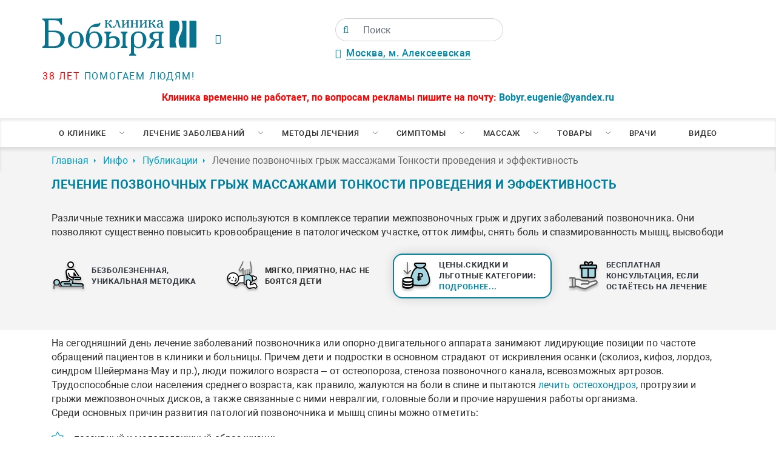

--- FILE ---
content_type: text/html; charset=UTF-8
request_url: https://www.spina.ru/inf/states/1529
body_size: 26850
content:
<!doctype html>
<html lang="ru-RU">
<head>
    <base href="/">
    <meta charset="UTF-8">
    <meta http-equiv="X-UA-Compatible" content="IE=edge">
    <meta name="viewport" content="width=device-width, initial-scale=1, maximum-scale=5">
    <meta name="HandheldFriendly" content="True">
    <link rel="canonical" href="/inf/states/1529">
    <title>Лечение позвоночных грыж массажами Тонкости проведения и эффективность</title>
<meta name="description" content="Различные техники массажа широко используются в комплексе терапии межпозвоночных грыж и других заболеваний позвоночника. Они позволяют существенно повысить кровообращение в патологическом участке, отток лимфы, снять боль и спазмированность мышц, высвободи">
    <!-- Open Graph protocol -->
    <meta property="og:locale" content="ru_RU">
    <meta property="og:site_name" content="Клиника Бобыря">
    <meta property="og:type" content="website">
    
    
    <meta property="og:title" content="Лечение позвоночных грыж массажами Тонкости проведения и эффективность">
    
    
    
    <meta property="og:description" content="Различные техники массажа широко используются в комплексе терапии межпозвоночных грыж и других заболеваний позвоночника. Они позволяют существенно повысить кровообращение в патологическом участке, отток лимфы, снять боль и спазмированность мышц, высвободи">
    
    
    <meta property="og:url" content="https://spina.ru/inf/states/1529">
    <!-- end Open Graph protocol -->
    <link rel="preload" as="style" href="/assets/templates/v1/fonts/fonts.css">
    <link rel="stylesheet" type="text/css" href="/assets/templates/v1/fonts/fonts.css">
    <link rel="preload" href="/assets/templates/v1/fonts/Roboto.woff2" as="font" crossorigin>
    <link rel="preload" href="/assets/templates/v1/fonts/Robotobold.woff2" as="font" crossorigin>
    <link rel="preload" href="/assets/templates/v1/fonts/Robotoblack.woff2" as="font" crossorigin>
    <link rel="preload" href="/assets/templates/v1/fonts/fontawesome-webfont.woff2" as="font" crossorigin>
    <link rel="preload" href="/assets/components/modxminify/cache/styles-1-1752487336.min.css" as="style">
    <link rel="stylesheet" type="text/css" href="/assets/components/modxminify/cache/styles-1-1752487336.min.css">
    <link rel="shortcut icon" type="image/x-icon" href="/favicon.ico">
    <script src="/assets/templates/v1/js/jquery-3.4.1.min.js"></script>
    <!--<script src="/assets/templates/v1/plugins/jquery.cookie.js"></script>-->
    <link rel="preconnect" href="https://www.spina.ru">
    <link rel="prerender" href="https://www.spina.ru">
    
<script src="/assets/templates/v1/plugins/fancybox/fancybox.umd.js"></script>
<script src="/assets/templates/v1/plugins/jquery.mask.js"></script>
<script>
    $(document).ready(function(){
        $.mask.definitions['h'] = "[9]"
        $('input[type=tel]').mask('+7(h99) 999-99-99');
    })
</script>
<!-- Yandex.Metrika counter -->
<script type="text/javascript" >
   (function(m,e,t,r,i,k,a){m[i]=m[i]||function(){(m[i].a=m[i].a||[]).push(arguments)};
   m[i].l=1*new Date();
   for (var j = 0; j < document.scripts.length; j++) {if (document.scripts[j].src === r) { return; }}
   k=e.createElement(t),a=e.getElementsByTagName(t)[0],k.async=1,k.src=r,a.parentNode.insertBefore(k,a)})
   (window, document, "script", "https://mc.yandex.ru/metrika/tag.js", "ym");

   ym(32063866, "init", {
        clickmap:true,
        trackLinks:true,
        accurateTrackBounce:true,
        webvisor:true
   });
</script>
<noscript><div><img src="https://mc.yandex.ru/watch/32063866" style="position:absolute; left:-9999px;" alt="" /></div></noscript>
<!-- /Yandex.Metrika counter -->

    <!--<script>
        $(document).ready(function () {
            $("#spb-not-work").on("hidden.bs.modal", function () {
                console.log("Модальное окно закрыто!");
                $.cookie('spb', 'close');
                console.log($.cookie('spb'));
            });
        });
    </script>-->
    
</head>
<body>
        
    <div class="wrapper">
        <header class="header" itemscope itemtype="http://schema.org/Organization">
    <span class="d-none" itemprop="name">Клиника Бобыря</span>
    
	<div class="container">
	    <div class="row">
	        <div class="col-3 p-0">
	            <a href="/" class="logo_link">
	                <img class="logo_top img-fluid" src="/assets/templates/v1/imgs/logo_spina.svg" alt="Клиника Бобыря"/>
	                <span class="d-block slogan_logo"><span class="red_text">38 лет</span> помогаем людям!</span>
	            </a>
	        </div>
	        <div itemprop="address" itemscope itemtype="http://schema.org/PostalAddress" class="col-5 d-flex flex-column justify-content-between p-0 middle_block mid_dress_block">
	            
	            <span class="space_ad_time" style="display: flex;justify-content: space-between;align-items: center;">
	                <div>
	                <i class="fa fa-clock-o green_text pr-3" style="float:left;"></i><div style="float:right;"><!--<div class="time_wrap">
<div>Пн-Пт <span class="green_text">8:00 до 20:00</span></div>
<div>Сб-Вс <span class="green_text">9:00 до 18:00</span></div>
</div>--><span class="space_ad_time"></span></div>
	                </div>
	                <div>
	                <form class="simplesearch-search-form" action="poisk" method="get">
    <div class="input-group">
        <span class="input-group-text">
            <button type="submit" value="" aria-label="Поиск">
        <i class="fa fa-search"></i>
        </button>
        </span>
    <input class="form-control" type="text" name="search" id="search" value="" placeholder="Поиск"/>
    <input type="hidden" name="id" value="76211" />
    </div>
</form>
	                <div>
	                <div class="div" style="position:relative;margin-top:10px;">
	                        <i class="fa fa-map-marker green_text pr-2"></i><span itemprop="streetAddress" class="address_head_list"><a href="/contacts">Москва, м. Алексеевская</a></span>
	                        <!--<ul class="header__address__list">
	                        
			                    
			                 
		                    </ul>-->
	                    </div>
	                </div>
	                </div>
	                </span>
	                
	            <div class="slogon_site text-center" style="text-transform:uppercase;font-weight:600;color:#b04136;"></div>
	        </div>
	        <div class="col d-flex flex-column justify-content-between text-right p-0 wrap_button">
	            <!-- connectBtns -->
	        </div>
	    </div>
	    <div class="row mt-3 text-center hidinfo">
	        <div class="col">
	            <span style="color: #FF0202;font-weight: bold;">Клиника временно не работает, по вопросам рекламы пишите на почту: <a href="mailto:Bobyr.eugenie@yandex.ru">Bobyr.eugenie@yandex.ru</a>
	        </div>
	    </div>
	</div>
	
	<nav class="nav u-hidden-lg-down">
		<ul  class="nav__list container"><li class="nav__item" id="0"><a href="about" class="nav__link nav__link--submenu" >О клинике</a><ul class="nav2"><li class="nav2__item"><a href="/about/akczii"  class="nav2__link">Акции и скидки</a></li><li class="nav2__item"><a href="/about/1056"  class="nav2__link">Оборудование</a></li><li class="nav2__item"><a href="/about/1030"  class="nav2__link">Интерьер</a></li><li class="nav2__item"><a href="/contacts"  class="nav2__link">Контакты</a></li><li class="nav2__item"><a href="/inf/states"  class="nav2__link">Публикации</a></li><li class="nav2__item"><a href="/inf/opozvonpohnike"  class="nav2__link">Энциклопедия</a></li><li class="nav2__item"><a href="/feed"  class="nav2__link">Отзывы</a></li><li class="nav2__item"><a href="/faq"  class="nav2__link">Вопросы и ответы</a></li><li class="nav2__item"><a href="/price"  class="nav2__link">Цены</a></li><li class="nav2__item"><a href="/about/4467"  class="nav2__link">Лицензии</a></li><li class="nav2__item"><a href="/about/klinika-bobyirya-v-spb-ne-rabotaet"  class="nav2__link">Клиника Бобыря в СПб не работает</a></li></ul></li><li class="nav__item" id="0"><a href="lechenie" class="nav__link nav__link--submenu" >Лечение заболеваний</a><ul class="nav2"><li class="nav2__item" id="5"><a href="lechenie/2665" class="nav2__link nav2__link--submenu" >Заболевания позвоночника</a><ul class="nav2"><li class="nav2__item"><a href="/lechenie/8"  class="nav2__link">Грыжа грудного отдела позвоночника</a></li><li class="nav2__item"><a href="/lechenie/4"  class="nav2__link">Дорсопатия</a></li><li class="nav2__item"><a href="/lechenie/2154"  class="nav2__link">Плексит</a></li><li class="nav2__item"><a href="/lechenie/22"  class="nav2__link">Шейерман-Мау</a></li><li class="nav2__item"><a href="/lechenie/11"  class="nav2__link">Протрузия межпозвонкового диска</a></li><li class="nav2__item"><a href="/lechenie/16"  class="nav2__link">Люмбаго</a></li><li class="nav2__item"><a href="/lechenie/5"  class="nav2__link">Остеохондроз</a></li><li class="nav2__item"><a href="/lechenie/9"  class="nav2__link">Грыжа шейного отдела позвоночника</a></li><li class="nav2__item"><a href="/lechenie/13"  class="nav2__link">Кифоз</a></li><li class="nav2__item"><a href="/lechenie/15"  class="nav2__link">Радикулит</a></li><li class="nav2__item"><a href="/lechenie/6"  class="nav2__link">Межпозвонковая грыжа</a></li><li class="nav2__item"><a href="/lechenie/10"  class="nav2__link">Грыжа Шморля</a></li><li class="nav2__item"><a href="/lechenie/21"  class="nav2__link">Подвывих позвонка</a></li><li class="nav2__item"><a href="/lechenie/12"  class="nav2__link">Сколиоз</a></li><li class="nav2__item"><a href="/lechenie/7"  class="nav2__link">Грыжа поясничного отдела позвоночника</a></li><li class="nav2__item"><a href="/lechenie/20"  class="nav2__link">Нестабильность позвонков</a></li><li class="nav2__item"><a href="/lechenie/2701"  class="nav2__link">Ретролистез</a></li><li class="nav2__item"><a href="/lechenie/2702"  class="nav2__link">Стеноз</a></li></ul></li><li class="nav2__item" id="5"><a href="lechenie/2664" class="nav2__link nav2__link--submenu" >Заболевание нервной системы</a><ul class="nav2"><li class="nav2__item"><a href="/lechenie/17"  class="nav2__link">Ишиас</a></li><li class="nav2__item"><a href="/lechenie/2152"  class="nav2__link">Защемление седалищного нерва</a></li><li class="nav2__item"><a href="/lechenie/2151"  class="nav2__link">Вегето-сосудистая дистония</a></li><li class="nav2__item"><a href="/lechenie/1166"  class="nav2__link">Головная боль</a></li><li class="nav2__item"><a href="/lechenie/2153"  class="nav2__link">Парез стопы</a></li><li class="nav2__item"><a href="/lechenie/14"  class="nav2__link">Межреберная невралгия - Торакалгия</a></li></ul></li><li class="nav2__item" id="5"><a href="lechenie/2666" class="nav2__link nav2__link--submenu" >Заболевания суставов</a><ul class="nav2"><li class="nav2__item"><a href="/lechenie/2150"  class="nav2__link">Артроз</a></li><li class="nav2__item"><a href="/lechenie/2149"  class="nav2__link">Артрит</a></li><li class="nav2__item"><a href="/lechenie/2155"  class="nav2__link">Плоскостопие</a></li><li class="nav2__item"><a href="/lechenie/18"  class="nav2__link">Спондилоартроз, Спондилез</a></li><li class="nav2__item"><a href="/lechenie/37"  class="nav2__link">Косточки на ногах</a></li><li class="nav2__item"><a href="/lechenie/19"  class="nav2__link">Спондилолистез</a></li><li class="nav2__item"><a href="/lechenie/2158"  class="nav2__link">Ушиб сустава</a></li></ul></li><li class="nav2__item" id="5"><a href="lechenie/2667" class="nav2__link nav2__link--submenu" >Заболевания мягких тканей</a><ul class="nav2"><li class="nav2__item"><a href="/lechenie/2157"  class="nav2__link">Тендинит</a></li><li class="nav2__item"><a href="/lechenie/2156"  class="nav2__link">Растяжение связок</a></li><li class="nav2__item"><a href="/lechenie/24"  class="nav2__link">Целлюлит</a></li><li class="nav2__item"><a href="/lechenie/3059"  class="nav2__link">Пяточная шпора</a></li></ul></li><li class="nav2__item" id="5"><a href="lechenie/2775" class="nav2__link nav2__link--submenu" >Детская неврология</a><ul class="nav2"><li class="nav2__item"><a href="/lechenie/2778"  class="nav2__link">Развитие детей от рождения до года</a></li><li class="nav2__item"><a href="/lechenie/2781"  class="nav2__link">Психическое развитие детей до 3-х лет</a></li><li class="nav2__item"><a href="/lechenie/2787"  class="nav2__link">Развитие речи у детей</a></li><li class="nav2__item"><a href="/lechenie/2789"  class="nav2__link">Школьная дезадаптация, дислексия, дисграфия</a></li><li class="nav2__item"><a href="/lechenie/2792"  class="nav2__link">Задержка психомотроного развития</a></li><li class="nav2__item"><a href="/lechenie/2790"  class="nav2__link">Головные боли у детей</a></li><li class="nav2__item"><a href="/lechenie/2780"  class="nav2__link">Нарушения сна у детей</a></li><li class="nav2__item"><a href="/lechenie/2779"  class="nav2__link">Коррекция последствий перинатальных поражений: безопасно, без боли</a></li><li class="nav2__item"><a href="/lechenie/2791"  class="nav2__link">Заикание у детей и нервные тики</a></li><li class="nav2__item"><a href="/lechenie/2788"  class="nav2__link">Синдром повышенной нервно-рефлекторной возбудимости</a></li><li class="nav2__item"><a href="/lechenie/2793"  class="nav2__link">Задержка речевого развития</a></li><li class="nav2__item"><a href="/lechenie/2794"  class="nav2__link">Гиперактивность у детей, СДВГ</a></li></ul></li></ul></li><li class="nav__item" id="0"><a href="mtd" class="nav__link nav__link--submenu" >Методы лечения</a><ul class="nav2"><li class="nav2__item"><a href="/mtd/2"  class="nav2__link">Дефанотерапия</a></li><li class="nav2__item"><a href="/mtd/3"  class="nav2__link">Мануальная терапия</a></li><li class="nav2__item"><a href="/mtd/exercise"  class="nav2__link">Упражнения для позвоночника</a></li><li class="nav2__item"><a href="/mtd/1169"  class="nav2__link">Ортопедия</a></li><li class="nav2__item"><a href="/mtd/1167"  class="nav2__link">Остеопатия</a></li><li class="nav2__item"><a href="/mtd/1168"  class="nav2__link">Ударно-волновая терапия</a></li><li class="nav2__item"><a href="/mtd/27"  class="nav2__link">Остеопатия для детей</a></li><li class="nav2__item"><a href="/mtd/28"  class="nav2__link">Остеопатия для беременных</a></li><li class="nav2__item"><a href="/mtd/3988"  class="nav2__link">Тейпирование</a></li><li class="nav2__item"><a href="/mtd/30"  class="nav2__link">Массаж</a></li><li class="nav2__item"><a href="/mtd/2741"  class="nav2__link">Мануальная терапия для детей</a></li><li class="nav2__item"><a href="/mtd/3080"  class="nav2__link">Физиотерапия</a></li><li class="nav2__item"><a href="/mtd/3257"  class="nav2__link">Хиропрактика</a></li><li class="nav2__item"><a href="/mtd/3256"  class="nav2__link">Вертебрология</a></li><li class="nav2__item"><a href="/mtd/4460"  class="nav2__link">Мануальный массаж</a></li></ul></li><li class="nav__item" id="0"><a href="3406" class="nav__link nav__link--submenu" >Симптомы</a><ul class="nav2"><li class="nav2__item"><a href="/3406/2160"  class="nav2__link">Боль в спине</a></li><li class="nav2__item"><a href="/3406/2161"  class="nav2__link">Боль в шее</a></li><li class="nav2__item"><a href="/3406/2645"  class="nav2__link">Боль в пояснице</a></li><li class="nav2__item"><a href="/3406/2657"  class="nav2__link">Онемение ног</a></li><li class="nav2__item"><a href="/3406/2663"  class="nav2__link">Сутулость</a></li><li class="nav2__item"><a href="/3406/2699"  class="nav2__link">Боль в груди</a></li><li class="nav2__item"><a href="/3406/2700"  class="nav2__link">Онемение рук</a></li></ul></li><li class="nav__item" id="0"><a href="mas" class="nav__link nav__link--submenu" >Массаж</a><ul class="nav2"><li class="nav2__item"><a href="/mas/33"  class="nav2__link">Антицеллюлитный массаж</a></li><li class="nav2__item"><a href="/mas/34"  class="nav2__link">Баночный массаж</a></li><li class="nav2__item"><a href="/mas/29"  class="nav2__link">Детский массаж</a></li><li class="nav2__item"><a href="/mas/35"  class="nav2__link">Массаж Антистресс</a></li><li class="nav2__item"><a href="/mas/31"  class="nav2__link">Массаж при сколиозах</a></li><li class="nav2__item"><a href="/mas/32"  class="nav2__link">Массаж шейно-воротниковой зоны</a></li><li class="nav2__item"><a href="/mas/2777"  class="nav2__link">Постизометрия</a></li></ul></li><li class="nav__item" id="0"><a href="shop" class="nav__link nav__link--submenu" >Товары</a><ul class="nav2"><li class="nav2__item"><a href="/pillow"  class="nav2__link">Анатомические подушки</a></li><li class="nav2__item"><a href="/3269"  class="nav2__link">Детские ортопедические стельки</a></li><li class="nav2__item"><a href="/stelki-na-zakaz"  class="nav2__link">Ортопедические стельки на заказ</a></li><li class="nav2__item"><a href="/creams"  class="nav2__link">Кремы для лечения позвоночника и суставов</a></li></ul></li><li  class="nav__item level1"><a href="dok" class="nav__link" >Врачи</a></li><li  class="nav__item last level1"><a href="video" class="nav__link" >Видео</a></li></ul>
	</nav>
	
</header>


        
    <div class="breadcrumbs-box"><ol itemscope itemtype="https://schema.org/BreadcrumbList" class="breadcrumbs mb-0 container"><li itemprop="itemListElement" itemscope itemtype="https://schema.org/ListItem"class="breadcrumbs__item"><a itemprop="item" class="breadcrumbs__link" href="/"><span itemprop="name">Главная</span></a><meta itemprop="position" content="1" /></li>
<li itemprop="itemListElement" itemscope itemtype="https://schema.org/ListItem"class="breadcrumbs__item"><a itemprop="item" class="breadcrumbs__link" href="inf"><span itemprop="name">Инфо</span></a><meta itemprop="position" content="2" /></li>
<li itemprop="itemListElement" itemscope itemtype="https://schema.org/ListItem"class="breadcrumbs__item"><a itemprop="item" class="breadcrumbs__link" href="inf/states"><span itemprop="name">Публикации</span></a><meta itemprop="position" content="3" /></li>
<li class="breadcrumbs__item active">Лечение позвоночных грыж массажами Тонкости проведения и эффективность</li></ol></div>
        <input type="hidden" value="">
        <main class="main">
            <div class="adv_grey">
                <div class="container">
                  <h1 class="title">Лечение позвоночных грыж массажами Тонкости проведения и эффективность</h1>
                    <article class="article">
                        <p></p>
                        
                        
                        <div>Различные техники массажа широко используются в комплексе терапии межпозвоночных грыж и других заболеваний позвоночника. Они позволяют существенно повысить кровообращение в патологическом участке, отток лимфы, снять боль и спазмированность мышц, высвободи</div>
                        
                        <p></p>
                        <div class="advant_block" id="creams_page">
    <div class="container ">
        <div class="row  text-center advant">
            <div class="advant_block-col d-flex align_items_center p-0 col-lg-3 col-12 col-sm-6">
                <a class="advant_block-icon" href="mtd/2">
                    <img src="/assets/templates/v1/imgs/man.png">
                </a>
                <p class="advant_block-text">
                    <a class="text-dark" href="mtd/2">Безболезненная, уникальная методика</a>
                </p>
            </div>
            <div class="advant_block-col d-flex align_items_center p-0 col-lg-3 col-12 col-sm-6 p-lg-2">
                <a class="advant_block-icon">
                    <img src="/assets/templates/v1/imgs/baby.png">
                </a>
                <p class="advant_block-text">Мягко, приятно, нас не боятся дети</p>
            </div>
            
            <div class="advant_block-col pl-0 p-lg-2 col-lg-3 col-12 col-sm-6">
            <div class="one d-flex align_items_center p-lg-2 p-0">
                <a class="advant_block-icon" href="/price">
                    <img src="/assets/templates/v1/imgs/money.png">
                </a>
                <p class="advant_block-text botto">
                    <a class="text-dark" href="price">Цены.Скидки и льготные категории: <span class="podrobnee">подробнее...</span></a>
                </p>
            </div>
            </div>
            <div class="align_items_center advant_block-col col-lg-3 col-12 col-sm-6 p-0 p-lg-2 d-flex" id="one">
                <div class="d-flex align_items_center " style="height:100%;">
                    <div class="d-flex align_items_center p-0 p-lg-2">
                <a class="advant_block-icon" href="sale/3020">
                    <img src="/assets/templates/v1/imgs/gift.png">
                </a>
                <p class="advant_block-text">
                    <a class="text-dark" href="sale/3018">Бесплатная консультация, если остаётесь на лечение</a>
                </p>
                </div>
                </div>
            </div>
        </div>
    </div>
</div>
                        <p></p>
                    </article>
                </div>
            </div>
            <div class="container">
                <article class="article">
<p>На сегодняшний день лечение заболеваний позвоночника или опорно-двигательного аппарата занимают лидирующие позиции по частоте обращений пациентов в клиники и больницы. Причем дети и подростки в основном страдают от искривления осанки (сколиоз, кифоз, лордоз, синдром Шейермана-Мау и пр.), люди пожилого возраста – от остеопороза, стеноза позвоночного канала, всевозможных артрозов. Трудоспособные слои населения среднего возраста, как правило, жалуются на боли в спине и пытаются <a href="/lechenie/5" title="лечить остеохондроз">лечить остеохондроз</a>, протрузии и грыжи межпозвоночных дисков, а также связанные с ними невралгии, головные боли и прочие нарушения работы организма.</p>
<p>Среди основных причин развития патологий позвоночника и мышц спины можно отметить:</p>
<ul>
<li>пассивный и малоподвижный образ жизни;</li>
<li>неправильное и неполноценное питание;</li>
<li>вредные привычки;</li>
<li>нарушение обмена веществ и увеличение массы тела;</li>
<li>неблагоприятная экологическая обстановка.</li>
</ul>
<p>Лечение позвоночных грыж и нарушений осанки в основном проходит при помощи специализированных массажей, комплексов лечебной физкультуры, при необходимости медикаментозной терапии, а в крайних случаях рассматривается вариант хирургического вмешательства.</p>
<h3>Лечение позвоночных грыж</h3>
<p>К сожалению, больные с болевыми ощущениями в позвоночнике обращаются за помощью к врачу вертебрологу уже на достаточно поздних стадиях развития недуга, когда боли уже невозможно терпеть, патологии тяжело исправить, а лечение предусматривается длительное и серьезное.</p>
<p>Острый период (самый неприятный по физическим и психологическим ощущениям) удается побороть примерно за 10-14 дней и для этого используется медикаментозные средства:</p>
<ul>
<li>анальгетические препараты, снимающие болевой синдром (при необходимости местные новокаиновые или лидокаиновые блокады);</li>
<li>нестероидные противовоспалительные средства, снимающие отек и воспаление мягких тканей;</li>
<li>миорелаксанты, расслабляющие мышечные структуры, тем самым снимающие спазмированность тканей, высвобождающие сдавленные нервные окончания и кровеносные сосуды;</li>
<li>антидепрессанты и витаминные комплексы.</li>
</ul>
<p>Параллельно с лекарственной терапией применяются физиотерапевтические процедуры (прогревания, электрофорезы и др.), сеансы мануальной терапии (иглоукалывание, акупунктура, прижигание) и легкого массажа, которые направлены на устранение болей и спазмов, а не на глубокую проработку мышц.</p>
<p>Затем наступает достаточно серьезный психологический период в лечении. Боль и скованность постепенно уходят, разглаживаются спазмы, мышцы обретают прежнюю свободу движений, нервы успокаиваются, пациент начинает думать, что недуг отступил и лечение завершено. В тоже время связочный аппарат и мышечный корсет еще не окрепли, а только получили расслабление и требуют дополнительной нагрузки и восстановления. Именно в это время необходимо помочь организму массажами, лечебной физкультурой, плаванием оздоровить самого себя.</p>
<p>При этом ЛФК и массажные процедуры не взаимозаменяемые, а взаимодополняющие действия. Гимнастика поможет растянуть связки, восстановить симметричность атрофированных или гипертрофированных парных мышц спины, а массаж усилит кровообращение и лимфоток в пораженном участке, наладит работу внутренних органов, улучшит самочувствие. Через некоторое время активизируются скрытые ресурсы организма, и он сам не допустит прогрессирования или рецидива болезни.</p>
<h3>Разновидности массажей, применяемых при лечении грыжи межпозвоночных дисков</h3>
<p>Интенсивность массажных действий может возрастать только по мере отступления болевого синдрома. Проводить сеанс должен высококвалифицированный хороший мануальный терапевт или массажист, мягко и осторожно. Слишком активные воздействия на спину могут привести к еще большему разрыву плотной оболочки диска (фиброзного кольца), компрессии нервных структур и кровеносных сосудов, возникновению новых отеков и спазмов, необходимости операции или лечения нестабильности позвоночника.</p>
<p>Возникновение каких-либо неприятных ощущений, а тем более боли во время процедуры обязательно должно обсуждаться с лечащим врачом с дальнейшим внесением корректив в назначения. В зависимости от стадии и характера заболевания, а также особенностей организма пациента разрабатывается индивидуальная программа ЛФК и массажей. При необходимости может рекомендоваться щадящая вытяжка позвоночного столба или временное ношение поддерживающего корсета.</p>
<p>Разновидности техник массажа:</p>
<ul>
<li>классический общий <a href="/" title="массаж спины">массаж спины</a>;</li>
<li>баночный массаж (специальными пластиковыми или стеклянными банками);</li>
<li>сегментарный массаж патологических участков спины;</li>
<li>точечный или акупунктурный массаж;</li>
<li>тайский массаж (ногами, локтями, с применением асан йоги, бамбуковых палочек и пр.);</li>
<li>рефлекторный;</li>
<li>сегментарный лечебный массаж ипликатором Кузнецова или аппликатором Ляпко;</li>
<li>плантарный массаж доктора Бобыря и другие.</li>
</ul>
<p>Во время проведения массажа больной располагается на высокой кушетке в положении лежа на животе в удобной расслабленной позе либо сидя на стуле с низкой спинкой. Практически любой сеанс начинается с легких поглаживаний и растираний кожи ладонями. Для лучшего скольжения могут применяться эфирные или косметологические масла, мед. Они позволят быстрее расслабить мышцы и открыть поры. Затем следуют более интенсивные действия: разминание, пощипывание, похлопывание, валяние, вибрация. При этом важно соблюдать направление движений (вверх или вниз по спине, в стороны от позвоночника и т.д.).</p>
<p>Длительность сеанса массажа зависит от его разновидности и площади массажируемого участка (в среднем от 15 минут до 1 часа). После проведения процедуры пациент обычно испытывает чувство расслабленности, комфорта, тепла в проработанной зоне и во всем теле, легкость движений и общее улучшение самочувствия. Некоторое время после сеанса желательно отдохнуть лежа, накрывшись теплым одеялом. По рекомендации врача на ночь могут ставиться согревающие компрессы или втирания согревающих мазей и гелей.</p>
<p>Количество сеансов, их частота и интенсивность назначаются лечащим врачом, он же определяет и необходимость последующих курсов процедур. Как правило, первоначальное лечение состоит из 10-20 массажей, повторный курс проводится через 2-3 месяца, затем через полгода. Далее рекомендуется проводить ежегодные оздоровительные курсы. Кроме того желательно не прекращать посещения физкультурно-спортивных секций (ЛФК, плавание, йога, аэробика) чтобы избежать прогрессирования болезни.</p>

</article>
            </div>
            
<div class="container py-5">
    <div class="row justify-content-between">
            <div class="col-lg-4 col-12 p-2">
                <a class="ask-button btn w-100" href="/lechenie/2665">Лечение позвоночника</a>
            </div>
            <div class="col-lg-4 col-12 p-2">
		        <a class="ask-button btn w-100" href="/mtd/2">Уникальная методика лечения</a>
            </div>
            <div class="col-lg-4 col-12 p-2">
                <button class="ask-button btn w-100" data-target="#AscQuestion" data-toggle="modal">Задать вопрос нашим врачам</button>
            </div>
        </div>
 </div>


<section id="read-more-articles">
    <div class="container">
        <div class="row">
            <div class="col-lg-12">
                <h2 class="title">Читайте так же</h2>
            </div>
        </div>
        <div class="row">
            <div class="col-lg-3 mb-4">
    <div class="d-flex h-100">
  <a href="inf/states/851" title="" class="articles-list__link">
    <div class="articles-list__img-box pic_second" style="background-image: url('/assets/components/phpthumbof/cache/851.1d62cb5d52a8ba6d8286e912d960a094.jpg')">
    </div>
    <div class="articles-list__title">Методы лечения гемангиомы позвоночника</div>
    <div class="articles-list__text">
        Существуют такие методы лечения агрессивных гемангиом: алкоголизация, лучевая терапия, открытые вмешательства, эмболизация, комбинированные методики, вертебропластика.
    </div>
  </a>
  </div>
</div>
<div class="col-lg-3 mb-4">
    <div class="d-flex h-100">
  <a href="inf/states/687" title="" class="articles-list__link">
    <div class="articles-list__img-box pic_second" style="background-image: url('/assets/components/phpthumbof/cache/687.1d62cb5d52a8ba6d8286e912d960a094.jpg')">
    </div>
    <div class="articles-list__title">Кифосколиоз у детей</div>
    <div class="articles-list__text">
        Кифосколиоз - это заболевание позвоночника, сочетающее искривление в левую или правую стороны с естественным кифозом в грудном отделе. Искривление происходит из-за деформации отдельных позвонков, которые принимают клиновидную форму.
    </div>
  </a>
  </div>
</div>
<div class="col-lg-3 mb-4">
    <div class="d-flex h-100">
  <a href="inf/states/1677" title="" class="articles-list__link">
    <div class="articles-list__img-box pic_second" style="background-image: url('/assets/components/phpthumbof/cache/1677.1d62cb5d52a8ba6d8286e912d960a094.jpg')">
    </div>
    <div class="articles-list__title">Предупреждаем болезни спины у женщин</div>
    <div class="articles-list__text">
        В современном обществе женщина отлично знает, как хорошо выглядеть, вкусно и полезно питаться и поддерживать себя в хорошей форме. Но поддерживать в порядке свои мышцы также немаловажно, особенно мышцы спины, о чем многие женщины забывают. В их жизни наст
    </div>
  </a>
  </div>
</div>
<div class="col-lg-3 mb-4">
    <div class="d-flex h-100">
  <a href="inf/states/2510" title="" class="articles-list__link">
    <div class="articles-list__img-box pic_second" style="background-image: url('/assets/components/phpthumbof/cache/2510.1d62cb5d52a8ba6d8286e912d960a094.jpg')">
    </div>
    <div class="articles-list__title">Степени развития вальгусной деформации стопы Hallux Valgus</div>
    <div class="articles-list__text">
        Hallux Valgus, как многие заболевания суставов, развивается медленно, а ранняя диагностика сложна из-за не ярко выраженных симптомов. Различают несколько стадий развития Hallux Valgus, о которых будет рассказано далее.
    </div>
  </a>
  </div>
</div>
        </div>
    </div>
</section>
<section class="faq-list">
  <div class="box">
  <div class="reviews_header text">
    <h2 class="title__reviews">ЧТО О НАС ГОВОРЯТ</h2>
    <a class="reviews__url" href="">  все отзывы</a>
  </div>
    <div style="min-width:320px;height:800px;overflow:hidden;position:relative;margin:0 auto;max-width:520px;width:100%;"><iframe style="width:100%;height:100%;border:1px solid #fff;border-radius:8px;box-sizing:border-box" src="https://yandex.ru/maps-reviews-widget/1041495228?comments"></iframe><a href="https://yandex.ru/maps/org/klinika_doktora_bobyrya/1041495228/" target="_blank" style="box-sizing:border-box;text-decoration:none;color:#b3b3b3;font-size:10px;font-family:YS Text,sans-serif;padding:0 20px;position:absolute;bottom:8px;width:100%;text-align:center;left:0;overflow:hidden;text-overflow:ellipsis;display:block;max-height:14px;white-space:nowrap;padding:0 16px;box-sizing:border-box">Клиника доктора Бобыря на карте Москвы — Яндекс Карты</a></div>
  </div>
</section>
<section class="faq-list">
  <div class="container">
      <div class="row">
          <div class="col-lg-12">
      <h2 class="title__reviews">ЛИЦЕНЗИИ И СЕРТИФИКАТЫ</h2>
      <div class="container-slide">
        <div class="scroll-container">
            <a href="/assets/components/phpthumbof/cache/license-1.c1f986b081c77c56aa3e354d03892dcf.jpg" data-fancybox="gallery" style="padding:10px 30px 10px 30px;">
    <img src="/assets/components/phpthumbof/cache/license-1.e80c86ddc2d6acefdf4bddd128fd1764.jpg" class="img-fluid"/>
</a><a href="/assets/components/phpthumbof/cache/license-2.c1f986b081c77c56aa3e354d03892dcf.jpg" data-fancybox="gallery" style="padding:10px 30px 10px 30px;">
    <img src="/assets/components/phpthumbof/cache/license-2.e80c86ddc2d6acefdf4bddd128fd1764.jpg" class="img-fluid"/>
</a><a href="/assets/components/phpthumbof/cache/paten.c1f986b081c77c56aa3e354d03892dcf.jpg" data-fancybox="gallery" style="padding:10px 30px 10px 30px;">
    <img src="/assets/components/phpthumbof/cache/paten.e80c86ddc2d6acefdf4bddd128fd1764.jpg" class="img-fluid"/>
</a><a href="/assets/components/phpthumbof/cache/license1-1.c1f986b081c77c56aa3e354d03892dcf.jpg" data-fancybox="gallery" style="padding:10px 30px 10px 30px;">
    <img src="/assets/components/phpthumbof/cache/license1-1.e80c86ddc2d6acefdf4bddd128fd1764.jpg" class="img-fluid"/>
</a><a href="/assets/components/phpthumbof/cache/license1-2.c1f986b081c77c56aa3e354d03892dcf.jpg" data-fancybox="gallery" style="padding:10px 30px 10px 30px;">
    <img src="/assets/components/phpthumbof/cache/license1-2.e80c86ddc2d6acefdf4bddd128fd1764.jpg" class="img-fluid"/>
</a><a href="/assets/components/phpthumbof/cache/license1-3.c1f986b081c77c56aa3e354d03892dcf.jpg" data-fancybox="gallery" style="padding:10px 30px 10px 30px;">
    <img src="/assets/components/phpthumbof/cache/license1-3.e80c86ddc2d6acefdf4bddd128fd1764.jpg" class="img-fluid"/>
</a><a href="/assets/components/phpthumbof/cache/license1-4.c1f986b081c77c56aa3e354d03892dcf.jpg" data-fancybox="gallery" style="padding:10px 30px 10px 30px;">
    <img src="/assets/components/phpthumbof/cache/license1-4.e80c86ddc2d6acefdf4bddd128fd1764.jpg" class="img-fluid"/>
</a>
        </div>
    </div>
    </div>
    </div>
</div>
</section>
        </main>
    </div>
</body>
<footer class="footer">
    
    <div class="map">
      <ul class="map__tabs">
        <li><button class="map__btn is-active" onclick="myMap.setCenter('55.813487,37.650087'.split( ',' ));">Москва, м. Алексеевская</button></li>
      </ul>
      <div class="map-layer"></div>
    </div>
    
    

  <div class="footer__top">
    <div class="footer__nav">
      <div class="footer__nav__title">О клинике</div>
      <ul class="footer__nav__list">
        <li><a href="/branches" title="" class="footer__nav__link">Филиалы клиники</a></li>
        <li><a href="/faq" title="" class="footer__nav__link">Вопросы и ответы</a></li>
        <li><a href="/feed" title="" class="footer__nav__link">Отзывы</a></li>
        <li><a href="/inf/states" title="" class="footer__nav__link">Публикации</a></li>
      </ul>
    </div>

    <div class="footer__nav">
      <div class="footer__nav__title">Лечение заболеваний</div>
      <ul class="footer__nav__list">
        <li><a href="lechenie/2665" title="" class="footer__nav__link">Заболевания позвоночника</a></li>
<li><a href="lechenie/2666" title="" class="footer__nav__link">Заболевания суставов</a></li>
<li><a href="lechenie/2667" title="" class="footer__nav__link">Заболевания мягких тканей</a></li>
<li><a href="lechenie/2664" title="" class="footer__nav__link">Заболевание нервной системы</a></li>
      </ul>
    </div>

    <div class="footer__nav">
      <div class="footer__nav__title">Методы лечения</div>
      <ul class="footer__nav__list">
        <li><a href="mtd/28" title="" class="footer__nav__link">Остеопатия для беременных</a></li>
<li><a href="mtd/30" title="" class="footer__nav__link">Массаж</a></li>
<li><a href="mtd/1169" title="" class="footer__nav__link">Ортопедия</a></li>
<li><a href="mtd/2" title="" class="footer__nav__link">Дефанотерапия</a></li>
      </ul>
    </div>

    <div class="footer__nav">
      <div class="footer__nav__title">Отзывы на ресурсах</div>
      <ul class="footer__nav__list feeds_column">
      
        <li><a target="_blank" href="https://yandex.ru/maps/org/klinika_doktora_bobyrya/1041495228/reviews/">Яндекс 4.9</a></li>    
     
        <li><a target="_blank" href="https://www.google.ru/maps/place/Клиника+доктора+Бобыря/@55.813478,37.6479501,17z/data=!3m1!4b1!4m10!1m2!2m1!1z0LrQu9C40L3QuNC60LAg0LHQvtCx0YvRgNGP!3m6!1s0x46b535dc92975583:0x807e8e25ecccc994!8m2!3d55.813475!4d37.6501441!9m1!1b1">Гугл 4.8</a></li>
    
        <li><a target="_blank" href="https://www.spr.ru/moskva/klinika-bobirya.html">Отзовик 137:3</a></li>    
     
        <li><a target="_blank" href="">Отзывы на нашем сайте</a></li>    
    </ul>
    </div>
  </div>

  <div class="footer__bottom">
    <div class="row">
        <div class="col-12">
            <ul class="pay_list">
                <li>Способы оплаты</li>
                <li><img src="/assets/templates/v1/imgs/pay_icons/mir.svg"></li>
                <li><img src="/assets/templates/v1/imgs/pay_icons/visa.svg"></li>
                <li><img src="/assets/templates/v1/imgs/pay_icons/mastercard.svg"></li>
                <li><img src="/assets/templates/v1/imgs/pay_icons/cash.svg"></li>
            </ul>
        </div>
    </div>
    <div style="display:flex;">
    <ul class="social-buttons">
      <li class="social-buttons__item">
          <a href="https://vk.com/klinikabobyra" title="vk" class="social-buttons__link icon-vk" target="_blank">
          <img src="/assets/templates/v1/imgs/social/vk.png" alt="">
          </a>
      </li>
      <li class="social-buttons__item">
        <a href="https://www.youtube.com/user/MrMonroshka" title="youtube" class="social-buttons__link icon-yt" target="_blank">
          <img src="/assets/templates/v1/imgs/social/youtube.png" alt="">
        </a>
      </li>
      <li class="social-buttons__item">
        <a href="https://twitter.com/spina_ru" title="twitter" class="social-buttons__link " target="_blank">
          <img src="/assets/templates/v1/imgs/social/twitter.png" alt="">
        </a>
      </li>
      <li class="social-buttons__item">
          <a href="https://www.tiktok.com/@dr.bobir" title="tiktok" class="social-buttons__link " target="_blank">
              <img src="/assets/templates/v1/imgs/social/tiktok_icon.png" alt="Тикток Доктора Бобыря">
          </a>
      </li>
      <li class="social-buttons__item">
        <a href="https://ok.ru/medspina" title="odnoklassniki" class="social-buttons__link " target="_blank">
          <img src="/assets/templates/v1/imgs/social/ok.png" alt="">
        </a>
      </li>
      <li class="social-buttons__item">
        <a href="https://www.instagram.com/spina.ru" title="instagram" class="social-buttons__link " target="_blank">
        <img src="/assets/templates/v1/imgs/social/instagram.png" alt="">
        </a>
      </li>
      <li class="social-buttons__item">
        <a href="https://zen.yandex.ru/spina/" title="zen" class="social-buttons__link " target="_blank">
        <img src="/assets/templates/v1/imgs/social/zen.png" alt="">
        </a>
      </li>
      <li class="social-buttons__item">
        <a href="https://t.me/spina_ru" title="zen" class="social-buttons__link " target="_blank">
        <img src="/assets/templates/v1/imgs/social/telegram.png" alt="">
        </a>
      </li>
    </ul>
    <!--/noindex-->
    <div class="footer__copyright">
      © 2025 «Клиника Бобыря», <span class="u-color-inherit">
          <a target="_blank" href="files/license-dcc66995dd08c0cbafc218353a95d04ba05a6026dcfa7d53acd1ab8dde35c86e.pdf">Лицензия № ЛП2121-09291</a> <br class="u-hidden-sm-down">
          <a target="_blank" href="files/lisenceSPB-4386e39750d30d784df6faf1a04d058bc03b7dc2910abbd30fcc34c47216cba8.pdf">Лицензия № ЛО-78-01-010964</a></span><br class="u-hidden-sm-down">
          <a target="_blank" href="files/reeatr_219424.pdf">Л041-01137-77/00383457</a></span><br class="u-hidden-sm-down">
      
      Пожалуйста, ознакомьтесь с <a href="/about/2739" title="" class="u-color-inherit">политикой конфиденциальности</a>
      <br class="u-hidden-sm-down">
      Любая информация, продукция или ее изображение, опубликованные на страницах данного сайта, являются
      объектом прав интеллектуальной собственности ООО «Клиника Бобыря», копирование запрещено!
    </div>
    </div>
    <link rel="preload" href="/assets/components/modxminify/cache/styles-2-1722537810.min.css" as="style">
    <link rel="stylesheet" type="text/css" href="/assets/components/modxminify/cache/styles-2-1722537810.min.css">
    <script>
$(document).ready(function(){
    var $status = $('.pagingInfo');
            var $slickElement = $('.task-slider');
            $slickElement.slick({
                infinite: false,
                slidesToShow: 2,
                slidesToScroll: 1,
                centerPadding: '60px',
                dots: true,
                customPaging: function (slider, i) {
                    var thumb = jQuery(slider.$slides[i]).data();
                    return '<div class="dot">' + (
                        i + 1
                    ) + '</div>';
                },
                variableWidth: true,
                responsive: [
                    {
                        breakpoint: 768,
                        settings: {
                            slidesToShow: 1,
                            slidesToScroll: 1
                        }
                    }
                ]

            });
})
</script>
<script type="module" src="https://cdn.jsdelivr.net/npm/@justinribeiro/lite-youtube@1.5.0/lite-youtube.js"></script>
<script src="/assets/templates/v1/plugins/fancybox/fancybox.umd.js"></script>
<script>
        $(document).ready(function(){
            function loadmap(){
			    $.post("/ajax.php",{snippet:'yamap',key:'web',dress:'129164, ул. Маломосковская д.21 кор. 1',name:'Москва, м. Алексеевская'
			                                        },
			                        function(data) {
      			                        $(".map-layer").html(data);
			                        });
		                          }
		                        setTimeout(loadmap,5000);
                        });
                    </script>
<script type="text/javascript" src="/assets/templates/v1/plugins/jquery.lazy.min.js"></script>
<script>
    $(function($) {
    $("img.lazy").Lazy();
});
</script>
  </div>
</footer>
<link rel="preload" href="/assets/components/modxminify/cache/scripts-3-1719062886.min.js" as="script" />
<script src="/assets/components/modxminify/cache/scripts-3-1719062886.min.js"></script>
    <script src="/assets/templates/v1/plugins/swiper.min.js"></script>
    <script src="/assets/templates/v1/js/common.min.js"></script>
 <script>
    $(document).ready(function(){
        Fancybox.bind('[data-fancybox="gallery"]');
        var swiper = new Swiper(".js-slider", {
            slidesPerView: 4,    
            spaceBetween: 24,
            navigation: {
                nextEl: ".staff__next-btn",
                prevEl: ".staff__prev-btn",
            },
            mousewheel: true,
            keyboard: true,
        });
        $(".div").click(function(){
            $(".header__address__list").toggle();
        })
    });
    
    </script>
    <script>
  $(document).ready(function() {
    // Показываем/скрываем кнопку при скролле
    $(window).scroll(function() {
      if ($(this).scrollTop() > 300) {
        $('#backToTop').addClass('show');
      } else {
        $('#backToTop').removeClass('show');
      }
    });

    // Плавная прокрутка вверх
    $('#backToTop').click(function() {
      $('html, body').animate({ scrollTop: 0 }, 500);
      return false;
    });
  });
</script>
<style>
    .btn_wrapp_bottom {
        position:fixed;
        bottom: 15px;
        text-align:center;
    }
</style>
<!-- btncall -->
<button id="backToTop" title="Вернуться наверх"><i class="fa fa-arrow-up" aria-hidden="true"></i></button>
<div class="mobile-nav-box u-hidden-xl-up">
  <div class="mobile-nav">
  <figure class="logo" id="logos">
    <a class="logo__img_min" href="/">
    <svg width="117" height="29" viewBox="0 0 117 29" fill="none" xmlns="http://www.w3.org/2000/svg">
    <g clip-path="url(#clip0_3309_3363)">
    <path d="M51.0848 2.90637C51.5423 1.96182 51.9406 1.52602 53.0173 1.63842V3.20215H52.5894C52.4573 2.92017 52.3547 2.75847 52.0885 2.75847C51.5719 2.75847 51.4535 3.76218 50.7456 4.16051V4.20389C51.8972 4.41094 52.2956 5.23718 52.7964 6.35723C53.0035 6.83049 52.9739 6.96261 53.6956 7.16966V7.46348C53.5204 7.52293 53.3365 7.55292 53.1514 7.55221C51.8815 7.55221 51.6014 6.91725 51.144 5.81101C50.8639 5.14844 50.6293 4.57264 49.8326 4.57264H49.4382V5.95298C49.4382 6.58597 49.5408 6.95472 50.087 7.01388V7.44178H47.7207V7.00993C48.265 6.95078 48.3695 6.58203 48.3695 5.94904V3.26328C48.3695 2.6579 48.3399 2.31873 47.7207 2.18464V1.75476H50.087V2.18267C49.4678 2.31676 49.4382 2.65593 49.4382 3.26131V4.11515C50.6135 4.17431 50.7456 3.60048 51.0848 2.90637Z" fill="white"></path>
    <path d="M58.0314 1.75488L59.2855 6.03395C59.463 6.63736 59.6799 7.06527 60.2005 7.00611V7.43402H58.548L57.2505 3.0248H57.2051C56.9251 3.98315 56.7634 4.6753 56.4834 5.45815C56.0555 6.65313 55.598 7.55233 54.7422 7.55233C54.608 7.56225 54.4732 7.54203 54.3478 7.49317C54.2369 7.43704 54.1445 7.35002 54.0819 7.24262C54.0193 7.13521 53.989 7.01199 53.9948 6.88779C54.0121 6.75163 54.0821 6.62766 54.1898 6.5425C54.2974 6.45734 54.4341 6.41777 54.5706 6.43228C54.7915 6.43228 54.9098 6.5644 55.0853 6.5644C55.1608 6.56917 55.2365 6.55912 55.3081 6.53482C55.602 6.4165 55.8386 5.91564 56.1186 5.05982C56.2961 4.4998 56.7378 3.06818 56.7378 2.65605C56.7378 2.55154 56.724 2.13941 56.0732 2.18279V1.75488H58.0314Z" fill="white"></path>
    <path d="M63.0775 1.75488V2.18279C62.4563 2.31688 62.4267 2.65605 62.4267 3.26143V5.36941H62.4563L64.9784 3.00311C64.9942 2.54562 64.8463 2.29519 64.3454 2.17687V1.75488H66.7117V2.18279C66.1359 2.30111 66.061 2.62647 66.061 3.26143V5.94522C66.061 6.54862 66.1793 6.94695 66.7117 7.00611V7.43402H64.3158V7.01005C64.8463 6.95089 64.9784 6.58215 64.9784 5.94916V3.7623H64.9488L62.4267 6.09311C62.3972 6.5782 62.5312 6.93315 63.0775 7.00611V7.43402H60.6875V7.01005C61.2179 6.96667 61.3501 6.55257 61.3501 5.94916V3.2634C61.3501 2.6876 61.2771 2.24392 60.6875 2.18476V1.75488H63.0775Z" fill="white"></path>
    <path d="M67.4736 7.01005C68.0179 6.95089 68.1224 6.58215 68.1224 5.94916V3.2634C68.1224 2.65802 68.0928 2.31885 67.4736 2.18476V1.75488H69.8616V2.18279C69.27 2.30111 69.1991 2.6107 69.1991 3.26143V4.36571H71.8395V3.2634C71.8395 2.7014 71.7941 2.28927 71.1749 2.18476V1.75488H73.5787V2.18279C72.9595 2.31688 72.9142 2.65605 72.9142 3.26143V5.94522C72.9142 6.52102 72.9891 6.93118 73.5787 7.00611V7.43402H71.1749V7.01005C71.7665 6.96667 71.8395 6.49538 71.8395 5.94916V4.82319H69.1991V5.94522C69.1991 6.5644 69.2878 6.96273 69.8616 7.00611V7.43402H67.4736V7.01005Z" fill="white"></path>
    <path d="M76.7357 1.75488V2.18279C76.1165 2.31688 76.0869 2.65605 76.0869 3.26143V5.36941H76.1165L78.6386 3.00311C78.6524 2.54562 78.5045 2.29519 78.0037 2.17687V1.75488H80.37V2.18279C79.7942 2.30111 79.7212 2.62647 79.7212 3.26143V5.94522C79.7212 6.54862 79.8395 6.94695 80.37 7.00611V7.43402H77.9741V7.01005C78.5045 6.95089 78.6386 6.58215 78.6386 5.94916V3.7623H78.609L76.0869 6.09311C76.0574 6.5782 76.1895 6.93315 76.7357 7.00611V7.43402H74.3418V7.01005C74.8722 6.96667 75.0063 6.55257 75.0063 5.94916V3.2634C75.0063 2.6876 74.9314 2.24392 74.3418 2.18476V1.75488H76.7357Z" fill="white"></path>
    <path d="M84.5086 2.90637C84.9642 1.96182 85.3645 1.52602 86.4411 1.63842V3.20215H86.0132C85.8791 2.92017 85.7766 2.75847 85.5104 2.75847C84.9957 2.75847 84.8774 3.76218 84.1695 4.16051V4.20389C85.3191 4.41094 85.7174 5.23718 86.2183 6.35723C86.4155 6.83049 86.3958 6.96261 87.1195 7.16966V7.46348C86.9435 7.52276 86.759 7.55274 86.5733 7.55221C85.3053 7.55221 85.0233 6.91725 84.5678 5.81101C84.2858 5.14844 84.0512 4.57264 83.2545 4.57264H82.8601V5.95298C82.8601 6.58597 82.9627 6.95472 83.5089 7.01388V7.44178H81.1426V7.00993C81.6888 6.95078 81.7913 6.58203 81.7913 5.94904V3.26328C81.7913 2.6579 81.7618 2.31873 81.1426 2.18464V1.75476H83.5089V2.18267C82.8897 2.31676 82.8601 2.65593 82.8601 3.26131V4.11515C84.0354 4.17431 84.1695 3.60048 84.5086 2.90637Z" fill="white"></path>
    <path d="M93.0925 7.02202C92.9955 7.18561 92.8571 7.32076 92.6913 7.41388C92.5255 7.507 92.3381 7.5548 92.1479 7.55246C91.9205 7.54431 91.7024 7.45998 91.5286 7.31301C91.3548 7.16604 91.2354 6.96495 91.1896 6.742H91.16C90.9425 6.9913 90.6752 7.19223 90.3753 7.33183C90.0754 7.47143 89.7495 7.54659 89.4188 7.55246C88.2849 7.55246 87.6934 6.86032 87.6934 5.98873C87.6934 4.47035 89.1841 4.02667 91.0456 3.91033C91.0456 2.86126 90.9135 2.09616 89.9552 2.09616C89.798 2.08646 89.6421 2.12869 89.5113 2.21635C89.3805 2.304 89.2822 2.43222 89.2315 2.58125C89.1289 2.84746 89.1427 3.20241 88.6714 3.20241C88.6108 3.20677 88.5498 3.19851 88.4925 3.17812C88.4352 3.15774 88.3827 3.12568 88.3384 3.08398C88.2941 3.04228 88.259 2.99184 88.2352 2.93586C88.2114 2.87987 88.1994 2.81955 88.2001 2.75872C88.2001 2.30124 88.8489 1.63867 90.0873 1.63867C92.0592 1.63867 92.1223 3.15705 92.1223 4.16076V6.02422C92.1223 6.24508 92.1223 6.9392 92.7277 6.9392C92.8208 6.93535 92.9118 6.9104 92.9939 6.86623L93.0925 7.02202ZM91.0417 4.39739C89.2433 4.48415 88.845 5.35574 88.845 5.95915C88.845 6.60791 89.332 6.93328 89.8763 6.93328C90.9529 6.93328 91.0417 5.85661 91.0417 4.91206V4.39739Z" fill="white"></path>
    <path d="M11.4608 0.560042C12.9831 0.560042 12.9831 0.431867 15.0103 0.305664V5.19406H13.9356C13.0147 1.98771 10.603 1.79841 8.57194 1.79841H4.6281V9.67032H9.01562C16.5405 9.67032 17.1439 14.4325 17.1439 15.9805C17.1439 19.1553 14.9215 22.7737 10.1909 22.7737H0V21.6951C1.5243 21.4979 1.90488 20.5514 1.90488 19.1316V4.21007C1.90488 2.7824 1.5243 1.82996 0 1.64657V0.560042H11.4608ZM8.00008 21.5452C10.1909 21.5452 13.9691 21.1942 13.9691 16.0515C13.9691 12.433 11.7783 10.9087 8.7928 10.9087H4.63401V21.5452H8.00008Z" fill="white"></path>
    <path d="M31.3965 14.9727C31.5511 15.585 31.626 16.2146 31.6193 16.846C31.6103 17.3719 31.5355 17.8946 31.3965 18.4019C30.2863 22.7815 26.445 23.0359 25.5872 23.0359C24.7294 23.0359 20.8901 22.7855 19.7779 18.4019C19.6399 17.8944 19.565 17.3718 19.5551 16.846C19.5485 16.2146 19.6233 15.585 19.7779 14.9727C20.8566 10.6542 24.4139 10.3052 25.5872 10.3052C26.7605 10.3052 30.3178 10.6542 31.3965 14.9727ZM22.2231 16.6863C22.2231 18.2106 22.16 22.0519 25.5872 22.0519C29.0144 22.0519 28.9533 18.2106 28.9533 16.6863C28.9533 12.0838 27.3659 11.2911 25.5872 11.2911C23.8085 11.2911 22.2231 12.0838 22.2231 16.6863Z" fill="white"></path>
    <path d="M40.8184 7.01013C40.3116 7.01013 39.8324 6.94703 39.3256 6.94703C37.1348 6.94703 35.9615 8.05722 35.93 11.9301H36.0877C37.2709 10.6937 38.8819 10.3111 40.0316 10.3111C42.7923 10.3111 45.8724 12.2476 45.8724 16.5661C45.8724 19.9321 43.6185 23.0419 39.7141 23.0419C37.7126 23.0419 35.5218 22.2531 34.2854 20.1214C33.6069 18.8836 33.2572 17.4925 33.2699 16.081C33.2699 14.3989 33.398 13.0975 33.9048 11.5101C35.8767 5.38329 39.9685 4.55706 42.5399 4.36776C43.2399 4.30465 43.5574 4.2731 43.8749 3.7959H44.4447C44.4447 5.19399 43.8749 7.01013 40.8184 7.01013ZM35.93 16.6923C35.93 21.5195 38.4935 22.0579 39.58 22.0579C41.1043 22.0579 43.1985 21.2691 43.1985 16.6923C43.1985 12.7484 41.5164 11.2971 39.6116 11.2971C38.1287 11.2912 35.9379 12.1785 35.9379 16.6863L35.93 16.6923Z" fill="white"></path>
    <path d="M52.6997 10.5596V11.4805C51.3667 11.7033 51.2701 12.5906 51.2701 13.7975V14.7184C52.3569 14.1489 53.5669 13.855 54.7939 13.8625C57.7774 13.8625 59.3293 15.8345 59.3293 18.398C59.3293 20.1431 58.3769 22.7776 54.5967 22.7776H47.5234V21.8587C48.7934 21.699 48.9511 20.8096 48.9511 19.5712V13.7975C48.9511 12.496 48.8565 11.7664 47.5234 11.4805V10.5596H52.6997ZM53.1454 21.7995C54.2556 21.7995 56.6692 21.6023 56.6692 18.2757C56.6692 15.4499 54.6362 15.2606 53.8434 15.2606C52.9857 15.2606 51.9701 15.6412 51.2799 15.9902V21.7995H53.1454ZM60.128 10.5596H65.2392V11.4805C63.9062 11.7664 63.8431 12.496 63.8431 13.7975V20.2102C63.8431 20.3699 63.8431 21.7029 65.2392 21.8626V22.7855H60.128V21.8666C60.3508 21.833 61.5261 21.6694 61.5261 20.2141V13.7975C61.5261 12.496 61.4629 11.7664 60.128 11.4805V10.5596Z" fill="white"></path>
    <path d="M66.4775 27.7035C67.6607 27.6088 67.8756 26.688 67.8756 25.418V16.3058C67.8756 15.4165 67.779 14.4325 68.2562 13.3479C68.7946 12.1095 70.4155 10.2993 73.6218 10.2993C76.3194 10.2993 79.6855 12.1095 79.6855 16.6489C79.6855 18.1732 79.1452 20.2358 77.6209 21.6339C76.6349 22.5233 75.081 23.03 73.8111 23.03C73.0223 23.03 71.3679 22.8723 70.2873 21.7286H70.2005V25.3806C70.2005 26.7451 70.4549 27.6976 71.8195 27.6976V28.6185H66.4775V27.7035ZM70.2005 18.465C70.2005 19.1631 70.3583 22.052 73.5962 22.052C75.5681 22.052 77.0253 20.9418 77.0253 16.6864C77.0253 13.9888 76.485 11.2912 73.6297 11.2912C70.9617 11.2912 70.2005 13.766 70.2005 14.7815V18.465Z" fill="white"></path>
    <path d="M92.8914 11.4804C91.5268 11.7426 91.4973 12.7818 91.4973 13.123V19.5751C91.4973 20.7583 91.655 21.7659 92.9249 21.8625V22.7854H87.7506V21.8665C89.0205 21.7067 89.1783 20.8174 89.1783 19.579V17.1319H88.8292C87.8137 17.1319 86.8297 17.2265 85.9088 19.6954C85.2739 21.409 84.6705 23.0279 81.3734 23.0279H80.5156V22.1386C82.1661 22.0439 82.6118 20.5847 82.9924 19.6323C83.5327 18.2026 84.2623 17.3468 85.7235 16.9327V16.8381C85.2046 16.8189 84.695 16.6955 84.2248 16.4752C83.4952 16.1578 82.0025 15.5228 82.0025 13.7441C82.0025 12.2849 82.8602 10.5693 86.9224 10.5693H92.8914V11.4804ZM87.5258 11.5454C84.8913 11.5454 84.6685 12.9751 84.6685 13.896C84.6685 14.3081 84.7967 16.1499 87.1768 16.1499H89.1763V11.5454H87.5258Z" fill="white"></path>
    <path d="M103.956 6.17204C103.951 6.78393 103.893 7.39422 103.782 7.99607C103.459 9.78263 102.575 11.2734 101.895 12.9259C101.249 14.5053 100.914 16.1946 100.909 17.901C100.894 19.6095 101.261 21.2998 101.982 22.8486H97.0954C96.8862 22.8486 96.6856 22.7655 96.5377 22.6176C96.3897 22.4696 96.3066 22.269 96.3066 22.0598V2.53779C96.3066 2.3286 96.3897 2.12797 96.5377 1.98005C96.6856 1.83213 96.8862 1.74902 97.0954 1.74902H102.826C103.327 2.54962 103.567 3.37783 103.776 4.35393C103.902 4.9516 103.962 5.56127 103.956 6.17204Z" fill="white"></path>
    <path d="M109.316 1.74902H105.482C105.719 2.33459 105.905 2.93961 106.037 3.55728C106.215 4.39479 106.306 5.24867 106.307 6.105C106.298 8.12801 105.843 10.1242 104.976 11.9517C104.806 12.3205 104.631 12.6833 104.463 13.0501C103.921 14.2056 103.451 15.377 103.329 16.6725C103.294 17.0373 103.276 17.4041 103.274 17.7689C103.266 18.5718 103.365 19.3721 103.568 20.149C103.771 20.9698 104.089 21.7578 104.512 22.4897L104.68 22.7658L104.733 22.8486H109.312L109.316 1.74902Z" fill="white"></path>
    <path d="M116.266 1.74902H111.61V22.8486H116.266C116.468 22.8409 116.658 22.7535 116.796 22.6057C116.933 22.4579 117.007 22.2616 117 22.0598V2.53779C117.007 2.33602 116.933 2.13973 116.796 1.9919C116.658 1.84406 116.468 1.75673 116.266 1.74902Z" fill="white"></path>
    </g>
    <defs>
    <clipPath id="clip0_3309_3363">
    <rect width="117" height="28.3188" fill="white" transform="translate(0 0.305664)"></rect>
    </clipPath>
    </defs>
    </svg>
	  </a>
    <svg width="106" height="22" viewBox="0 0 106 22" fill="none" xmlns="http://www.w3.org/2000/svg">
      <path d="M5.05156 0.132526V1.07586H1.85837V7H0.679201V0.132526H5.05156ZM1.4999 2.76915H3.2262C3.74818 2.76915 4.19469 2.85719 4.56574 3.03328C4.93678 3.20622 5.21978 3.44992 5.41474 3.76436C5.60969 4.07881 5.70717 4.44514 5.70717 4.86335C5.70717 5.17779 5.65214 5.46551 5.54209 5.7265C5.43203 5.98749 5.27009 6.21389 5.05627 6.4057C4.84245 6.59437 4.58146 6.74058 4.2733 6.84435C3.96829 6.94812 3.61926 7 3.2262 7H0.679201V0.132526H1.8678V6.06138H3.2262C3.52493 6.06138 3.77019 6.00635 3.962 5.8963C4.15382 5.7831 4.29532 5.63531 4.3865 5.45293C4.48084 5.27055 4.528 5.07088 4.528 4.85391C4.528 4.64324 4.48084 4.45143 4.3865 4.27848C4.29532 4.10554 4.15382 3.96718 3.962 3.86341C3.77019 3.75965 3.52493 3.70776 3.2262 3.70776H1.4999V2.76915ZM12.9737 3.3776V3.75493C12.9737 4.27376 12.9061 4.73914 12.7709 5.15106C12.6356 5.56299 12.4423 5.91359 12.1907 6.20288C11.9423 6.49217 11.6436 6.71386 11.2945 6.86793C10.9455 7.01887 10.5587 7.09433 10.1342 7.09433C9.71288 7.09433 9.32769 7.01887 8.97866 6.86793C8.63277 6.71386 8.33247 6.49217 8.07777 6.20288C7.82307 5.91359 7.62497 5.56299 7.48347 5.15106C7.34512 4.73914 7.27594 4.27376 7.27594 3.75493V3.3776C7.27594 2.85876 7.34512 2.39496 7.48347 1.98618C7.62183 1.57426 7.81678 1.22365 8.06834 0.93436C8.32304 0.641927 8.62333 0.420243 8.96922 0.26931C9.31826 0.115232 9.70345 0.0381928 10.1248 0.0381928C10.5493 0.0381928 10.9361 0.115232 11.2851 0.26931C11.6341 0.420243 11.9344 0.641927 12.186 0.93436C12.4375 1.22365 12.6309 1.57426 12.7661 1.98618C12.9045 2.39496 12.9737 2.85876 12.9737 3.3776ZM11.7898 3.75493V3.36816C11.7898 2.98454 11.7521 2.64651 11.6766 2.35408C11.6043 2.0585 11.4958 1.81166 11.3511 1.61356C11.2096 1.41232 11.0351 1.26138 10.8276 1.16076C10.6201 1.05699 10.3858 1.00511 10.1248 1.00511C9.86382 1.00511 9.63113 1.05699 9.42674 1.16076C9.22235 1.26138 9.04783 1.41232 8.90319 1.61356C8.76169 1.81166 8.65321 2.0585 8.57774 2.35408C8.50227 2.64651 8.46454 2.98454 8.46454 3.36816V3.75493C8.46454 4.13855 8.50227 4.47815 8.57774 4.77373C8.65321 5.06931 8.76326 5.31929 8.90791 5.52368C9.05569 5.72493 9.23178 5.87743 9.43617 5.9812C9.64056 6.08182 9.87325 6.13213 10.1342 6.13213C10.3984 6.13213 10.6326 6.08182 10.837 5.9812C11.0414 5.87743 11.2144 5.72493 11.3559 5.52368C11.4974 5.31929 11.6043 5.06931 11.6766 4.77373C11.7521 4.47815 11.7898 4.13855 11.7898 3.75493ZM19.2355 0.132526V1.07586H15.9433V0.132526H19.2355ZM20.1411 0.132526V7H18.9572V0.132526H20.1411ZM15.7075 0.132526H16.8819L16.7168 3.54268C16.6948 4.04265 16.6524 4.48287 16.5895 4.86335C16.5266 5.24383 16.4417 5.56928 16.3348 5.8397C16.2279 6.11012 16.0927 6.3318 15.9291 6.50475C15.7656 6.67455 15.5691 6.80033 15.3396 6.88208C15.1132 6.96069 14.8475 7 14.5424 7H14.2406V6.06138L14.4245 6.04723C14.5912 6.03465 14.7343 5.99535 14.8537 5.92932C14.9764 5.86014 15.0801 5.75952 15.165 5.62745C15.2499 5.49224 15.3207 5.31772 15.3773 5.1039C15.4339 4.89008 15.4779 4.62909 15.5094 4.32093C15.5439 4.01277 15.5691 3.65274 15.5848 3.24081L15.7075 0.132526ZM26.7803 6.06138V7H23.1343V6.06138H26.7803ZM23.4692 0.132526V7H22.2853V0.132526H23.4692ZM26.3039 3.00026V3.92473H23.1343V3.00026H26.3039ZM26.7567 0.132526V1.07586H23.1343V0.132526H26.7567ZM32.9667 6.06138V7H29.3207V6.06138H32.9667ZM29.6556 0.132526V7H28.4717V0.132526H29.6556ZM32.4903 3.00026V3.92473H29.3207V3.00026H32.4903ZM32.9431 0.132526V1.07586H29.3207V0.132526H32.9431ZM38.9437 3.05215H39.6229C39.887 3.05215 40.1055 3.00655 40.2785 2.91536C40.4546 2.82417 40.5851 2.6984 40.67 2.53803C40.7549 2.37766 40.7973 2.19371 40.7973 1.98618C40.7973 1.76921 40.758 1.58369 40.6794 1.42961C40.6039 1.27239 40.4876 1.15133 40.3304 1.06643C40.1763 0.981527 39.9798 0.939077 39.7408 0.939077C39.5395 0.939077 39.3572 0.979955 39.1937 1.06171C39.0333 1.14032 38.9059 1.25352 38.8116 1.40131C38.7173 1.54596 38.6701 1.7189 38.6701 1.92014H37.5287C37.5287 1.55539 37.6246 1.23151 37.8164 0.94851C38.0082 0.66551 38.2692 0.443827 38.5994 0.28346C38.9327 0.119948 39.3069 0.0381928 39.7219 0.0381928C40.1653 0.0381928 40.5521 0.112087 40.8822 0.259876C41.2155 0.404521 41.475 0.621488 41.6605 0.910777C41.846 1.20007 41.9388 1.55853 41.9388 1.98618C41.9388 2.18113 41.8932 2.37923 41.802 2.58048C41.7108 2.78172 41.5756 2.96567 41.3963 3.13233C41.2171 3.29584 40.9939 3.42948 40.7266 3.53325C40.4593 3.63387 40.1496 3.68418 39.7974 3.68418H38.9437V3.05215ZM38.9437 3.93888V3.31628H39.7974C40.1999 3.31628 40.5426 3.36345 40.8256 3.45778C41.1118 3.55211 41.3445 3.68261 41.5237 3.84926C41.7029 4.01277 41.8334 4.19987 41.9152 4.41055C42.0001 4.62123 42.0425 4.84448 42.0425 5.08031C42.0425 5.40105 41.9844 5.68719 41.868 5.93875C41.7548 6.18716 41.5929 6.39784 41.3822 6.57078C41.1715 6.74373 40.9247 6.87422 40.6417 6.96227C40.3618 7.05031 40.0568 7.09433 39.7266 7.09433C39.4311 7.09433 39.1481 7.05346 38.8776 6.9717C38.6072 6.88994 38.3651 6.76888 38.1513 6.60852C37.9374 6.445 37.7676 6.24219 37.6419 6.00007C37.5192 5.7548 37.4579 5.4718 37.4579 5.15106H38.5946C38.5946 5.35545 38.6418 5.53626 38.7361 5.69348C38.8336 5.84756 38.9688 5.96862 39.1418 6.05667C39.3179 6.14471 39.5191 6.18873 39.7455 6.18873C39.9845 6.18873 40.1904 6.14628 40.3634 6.06138C40.5363 5.97648 40.6684 5.8507 40.7596 5.68405C40.8539 5.51739 40.9011 5.31615 40.9011 5.08031C40.9011 4.81304 40.8492 4.59607 40.7454 4.42941C40.6417 4.26276 40.4939 4.14012 40.3021 4.06151C40.1103 3.97976 39.8839 3.93888 39.6229 3.93888H38.9437ZM48.3846 0.132526V0.755127L45.6395 7H44.4414L47.1818 1.03813H43.6254V0.132526H48.3846ZM57.8519 0.132526V1.07586H54.5596V0.132526H57.8519ZM58.7575 0.132526V7H57.5736V0.132526H58.7575ZM54.3238 0.132526H55.4982L55.3332 3.54268C55.3112 4.04265 55.2687 4.48287 55.2058 4.86335C55.1429 5.24383 55.058 5.56928 54.9511 5.8397C54.8442 6.11012 54.709 6.3318 54.5455 6.50475C54.382 6.67455 54.1854 6.80033 53.9559 6.88208C53.7295 6.96069 53.4638 7 53.1588 7H52.8569V6.06138L53.0409 6.04723C53.2075 6.03465 53.3506 5.99535 53.4701 5.92932C53.5927 5.86014 53.6965 5.75952 53.7814 5.62745C53.8663 5.49224 53.937 5.31772 53.9936 5.1039C54.0502 4.89008 54.0942 4.62909 54.1257 4.32093C54.1603 4.01277 54.1854 3.65274 54.2012 3.24081L54.3238 0.132526ZM65.3966 6.06138V7H61.7507V6.06138H65.3966ZM62.0855 0.132526V7H60.9017V0.132526H62.0855ZM64.9203 3.00026V3.92473H61.7507V3.00026H64.9203ZM65.3731 0.132526V1.07586H61.7507V0.132526H65.3731ZM70.0077 0.132526V7H68.8332V0.132526H70.0077ZM72.1632 0.132526V1.07586H66.6966V0.132526H72.1632ZM6.13167 13.1325V20H4.95251V14.0759H1.90082V20H0.721651V13.1325H6.13167ZM13.7566 16.3776V16.7549C13.7566 17.2738 13.689 17.7391 13.5538 18.1511C13.4186 18.563 13.2252 18.9136 12.9737 19.2029C12.7253 19.4922 12.4265 19.7139 12.0775 19.8679C11.7285 20.0189 11.3417 20.0943 10.9172 20.0943C10.4959 20.0943 10.1107 20.0189 9.76162 19.8679C9.41573 19.7139 9.11544 19.4922 8.86074 19.2029C8.60604 18.9136 8.40794 18.563 8.26644 18.1511C8.12808 17.7391 8.0589 17.2738 8.0589 16.7549V16.3776C8.0589 15.8588 8.12808 15.395 8.26644 14.9862C8.40479 14.5743 8.59975 14.2236 8.85131 13.9344C9.10601 13.6419 9.4063 13.4202 9.75219 13.2693C10.1012 13.1152 10.4864 13.0382 10.9078 13.0382C11.3323 13.0382 11.719 13.1152 12.0681 13.2693C12.4171 13.4202 12.7174 13.6419 12.969 13.9344C13.2205 14.2236 13.4139 14.5743 13.5491 14.9862C13.6875 15.395 13.7566 15.8588 13.7566 16.3776ZM12.5728 16.7549V16.3682C12.5728 15.9845 12.535 15.6465 12.4596 15.3541C12.3872 15.0585 12.2788 14.8117 12.1341 14.6136C11.9926 14.4123 11.8181 14.2614 11.6106 14.1608C11.403 14.057 11.1688 14.0051 10.9078 14.0051C10.6468 14.0051 10.4141 14.057 10.2097 14.1608C10.0053 14.2614 9.8308 14.4123 9.68616 14.6136C9.54466 14.8117 9.43617 15.0585 9.36071 15.3541C9.28524 15.6465 9.24751 15.9845 9.24751 16.3682V16.7549C9.24751 17.1386 9.28524 17.4782 9.36071 17.7737C9.43617 18.0693 9.54623 18.3193 9.69087 18.5237C9.83866 18.7249 10.0148 18.8774 10.2191 18.9812C10.4235 19.0818 10.6562 19.1321 10.9172 19.1321C11.1813 19.1321 11.4156 19.0818 11.62 18.9812C11.8244 18.8774 11.9973 18.7249 12.1388 18.5237C12.2803 18.3193 12.3872 18.0693 12.4596 17.7737C12.535 17.4782 12.5728 17.1386 12.5728 16.7549ZM16.1461 13.1325H17.2026L19.1884 18.4293L21.1694 13.1325H22.2259L19.6034 20H18.7639L16.1461 13.1325ZM15.665 13.1325H16.6697L16.8442 17.7171V20H15.665V13.1325ZM21.7023 13.1325H22.7117V20H21.5278V17.7171L21.7023 13.1325ZM30.3178 16.3776V16.7549C30.3178 17.2738 30.2502 17.7391 30.115 18.1511C29.9798 18.563 29.7864 18.9136 29.5349 19.2029C29.2864 19.4922 28.9877 19.7139 28.6387 19.8679C28.2897 20.0189 27.9029 20.0943 27.4784 20.0943C27.057 20.0943 26.6718 20.0189 26.3228 19.8679C25.9769 19.7139 25.6766 19.4922 25.4219 19.2029C25.1672 18.9136 24.9691 18.563 24.8276 18.1511C24.6893 17.7391 24.6201 17.2738 24.6201 16.7549V16.3776C24.6201 15.8588 24.6893 15.395 24.8276 14.9862C24.966 14.5743 25.1609 14.2236 25.4125 13.9344C25.6672 13.6419 25.9675 13.4202 26.3134 13.2693C26.6624 13.1152 27.0476 13.0382 27.469 13.0382C27.8935 13.0382 28.2802 13.1152 28.6293 13.2693C28.9783 13.4202 29.2786 13.6419 29.5301 13.9344C29.7817 14.2236 29.9751 14.5743 30.1103 14.9862C30.2486 15.395 30.3178 15.8588 30.3178 16.3776ZM29.1339 16.7549V16.3682C29.1339 15.9845 29.0962 15.6465 29.0207 15.3541C28.9484 15.0585 28.8399 14.8117 28.6953 14.6136C28.5538 14.4123 28.3793 14.2614 28.1717 14.1608C27.9642 14.057 27.7299 14.0051 27.469 14.0051C27.208 14.0051 26.9753 14.057 26.7709 14.1608C26.5665 14.2614 26.392 14.4123 26.2473 14.6136C26.1058 14.8117 25.9973 15.0585 25.9219 15.3541C25.8464 15.6465 25.8087 15.9845 25.8087 16.3682V16.7549C25.8087 17.1386 25.8464 17.4782 25.9219 17.7737C25.9973 18.0693 26.1074 18.3193 26.252 18.5237C26.3998 18.7249 26.5759 18.8774 26.7803 18.9812C26.9847 19.0818 27.2174 19.1321 27.4784 19.1321C27.7425 19.1321 27.9768 19.0818 28.1812 18.9812C28.3856 18.8774 28.5585 18.7249 28.7 18.5237C28.8415 18.3193 28.9484 18.0693 29.0207 17.7737C29.0962 17.4782 29.1339 17.1386 29.1339 16.7549ZM36.6174 13.1325V14.0759H33.4289V20H32.2498V13.1325H36.6174ZM40.0681 14.0476L38.0164 20H36.7759L39.3606 13.1325H40.153L40.0681 14.0476ZM41.785 20L39.7285 14.0476L39.6389 13.1325H40.436L43.0302 20H41.785ZM41.6859 17.453V18.3916H37.9503V17.453H41.6859ZM49.0185 19.0614V20H45.3725V19.0614H49.0185ZM45.7074 13.1325V20H44.5235V13.1325H45.7074ZM48.5421 16.0003V16.9247H45.3725V16.0003H48.5421ZM48.9949 13.1325V14.0759H45.3725V13.1325H48.9949ZM51.191 13.1325H52.2475L54.2332 18.4293L56.2142 13.1325H57.2708L54.6483 20H53.8087L51.191 13.1325ZM50.7099 13.1325H51.7145L51.889 17.7171V20H50.7099V13.1325ZM56.7472 13.1325H57.7566V20H56.5727V17.7171L56.7472 13.1325ZM67.521 13.1325V14.0759H64.2288V13.1325H67.521ZM68.4266 13.1325V20H67.2428V13.1325H68.4266ZM63.993 13.1325H65.1674L65.0023 16.5427C64.9803 17.0426 64.9379 17.4829 64.875 17.8633C64.8121 18.2438 64.7272 18.5693 64.6203 18.8397C64.5134 19.1101 64.3782 19.3318 64.2147 19.5047C64.0511 19.6745 63.8546 19.8003 63.6251 19.8821C63.3987 19.9607 63.133 20 62.828 20H62.5261V19.0614L62.71 19.0472C62.8767 19.0347 63.0198 18.9953 63.1393 18.9293C63.2619 18.8601 63.3657 18.7595 63.4506 18.6274C63.5355 18.4922 63.6062 18.3177 63.6628 18.1039C63.7194 17.8901 63.7634 17.6291 63.7949 17.3209C63.8295 17.0128 63.8546 16.6527 63.8703 16.2408L63.993 13.1325ZM71.816 13.1325V20H70.6322V13.1325H71.816ZM73.2499 16.2219V17.1275H71.4859V16.2219H73.2499ZM78.3816 16.3776V16.7549C78.3816 17.2738 78.314 17.7391 78.1788 18.1511C78.0436 18.563 77.8502 18.9136 77.5987 19.2029C77.3471 19.4922 77.0468 19.7139 76.6978 19.8679C76.3519 20.0189 75.9651 20.0943 75.5375 20.0943C75.1193 20.0943 74.7357 20.0189 74.3866 19.8679C74.0376 19.7139 73.7357 19.4922 73.481 19.2029C73.2263 18.9136 73.0298 18.563 72.8914 18.1511C72.7531 17.7391 72.6839 17.2738 72.6839 16.7549V16.3776C72.6839 15.8588 72.7531 15.395 72.8914 14.9862C73.0298 14.5743 73.2248 14.2236 73.4763 13.9344C73.7279 13.6419 74.0282 13.4202 74.3772 13.2693C74.7262 13.1152 75.1098 13.0382 75.5281 13.0382C75.9557 13.0382 76.344 13.1152 76.6931 13.2693C77.0421 13.4202 77.3424 13.6419 77.594 13.9344C77.8455 14.2236 78.0389 14.5743 78.1741 14.9862C78.3125 15.395 78.3816 15.8588 78.3816 16.3776ZM77.1978 16.7549V16.3682C77.1978 15.9845 77.16 15.6465 77.0846 15.3541C77.0091 15.0585 76.9006 14.8117 76.7591 14.6136C76.6176 14.4123 76.4431 14.2614 76.2356 14.1608C76.028 14.057 75.7922 14.0051 75.5281 14.0051C75.2702 14.0051 75.0391 14.057 74.8347 14.1608C74.6303 14.2614 74.4558 14.4123 74.3112 14.6136C74.1697 14.8117 74.0612 15.0585 73.9857 15.3541C73.9102 15.6465 73.8725 15.9845 73.8725 16.3682V16.7549C73.8725 17.1386 73.9102 17.4782 73.9857 17.7737C74.0612 18.0693 74.1712 18.3193 74.3159 18.5237C74.4637 18.7249 74.6398 18.8774 74.8441 18.9812C75.0485 19.0818 75.2797 19.1321 75.5375 19.1321C75.8048 19.1321 76.0406 19.0818 76.245 18.9812C76.4494 18.8774 76.6223 18.7249 76.7638 18.5237C76.9053 18.3193 77.0122 18.0693 77.0846 17.7737C77.16 17.4782 77.1978 17.1386 77.1978 16.7549ZM85.4831 19.0614V20H80.4221V19.0614H85.4831ZM80.7145 19.0614V21.6886H79.5825L79.5401 19.0614H80.7145ZM86.3981 19.0614L86.3274 21.6839H85.2142V19.0614H86.3981ZM84.6529 13.1325V14.0759H81.4833V13.1325H84.6529ZM85.5585 13.1325V20H84.3794V13.1325H85.5585ZM81.2475 13.1325H82.4314L82.2663 15.9154C82.2411 16.3556 82.1956 16.7518 82.1295 17.104C82.0635 17.4561 81.9833 17.7722 81.889 18.052C81.7978 18.3287 81.694 18.574 81.5777 18.7878C81.4613 18.9985 81.3371 19.1809 81.2051 19.3349C81.073 19.489 80.9378 19.6211 80.7994 19.7311C80.6642 19.8381 80.5306 19.9277 80.3985 20H79.7665V19.0614H80.073C80.1579 18.9828 80.2523 18.8696 80.356 18.7218C80.4598 18.5708 80.5604 18.3743 80.6579 18.1322C80.7585 17.8869 80.8466 17.5835 80.9221 17.2219C80.9975 16.8603 81.0494 16.4248 81.0777 15.9154L81.2475 13.1325ZM91.7402 17.4247H89.8488L89.3819 17.2313C88.863 17.0678 88.4653 16.8194 88.1886 16.4861C87.9118 16.1528 87.7735 15.733 87.7735 15.2267C87.7735 14.7739 87.8741 14.3919 88.0754 14.0806C88.2766 13.7693 88.5627 13.5334 88.9338 13.3731C89.308 13.2127 89.7498 13.1325 90.2592 13.1325H92.5656V20H91.377V14.0759H90.2592C89.819 14.0759 89.4919 14.1828 89.2781 14.3966C89.0643 14.6104 88.9574 14.906 88.9574 15.2833C88.9574 15.5412 89.0045 15.7629 89.0989 15.9484C89.1963 16.1308 89.3394 16.2723 89.5281 16.3729C89.7199 16.4704 89.9573 16.5191 90.2403 16.5191H91.7402V17.4247ZM90.2969 16.8964L88.7027 20H87.4292L89.0423 16.8964H90.2969ZM95.1485 13.1325H96.205L98.1907 18.4293L100.172 13.1325H101.228L98.6058 20H97.7662L95.1485 13.1325ZM94.6674 13.1325H95.672L95.8465 17.7171V20H94.6674V13.1325ZM100.705 13.1325H101.714V20H100.53V17.7171L100.705 13.1325ZM105.042 13.1325L104.929 17.9765H103.957L103.839 13.1325H105.042ZM103.806 19.4623C103.806 19.2894 103.863 19.1447 103.976 19.0284C104.093 18.9089 104.253 18.8491 104.457 18.8491C104.659 18.8491 104.817 18.9089 104.934 19.0284C105.05 19.1447 105.108 19.2894 105.108 19.4623C105.108 19.629 105.05 19.772 104.934 19.8915C104.817 20.0079 104.659 20.066 104.457 20.066C104.253 20.066 104.093 20.0079 103.976 19.8915C103.863 19.772 103.806 19.629 103.806 19.4623Z" fill="white"></path>
    </svg>

  </figure>
  <!-- menu_nav_contact -->
  
  <ul  class="mobile-nav__box"><li class="mobile-nav__link collapsible">О клинике <div id="arrow_svg"><svg width="10" height="6" viewBox="0 0 10 6" fill="none" xmlns="http://www.w3.org/2000/svg">
  <path d="M8.825 0L5 3.7085L1.175 0L0 1.1417L5 6L10 1.1417L8.825 0Z" fill="white"></path></svg></div></li>
  <li class="content">
  <ul>
      <li><a href="about" class="mobile-nav2__link">О клинике</a></li>
<li><a href="about/akczii"  class="mobile-nav2__link">Акции и скидки</a></li><li><a href="about/1056"  class="mobile-nav2__link">Оборудование</a></li><li><a href="about/1030"  class="mobile-nav2__link">Интерьер</a></li><li><a href="contacts"  class="mobile-nav2__link">Контакты</a></li><li><a href="inf/states"  class="mobile-nav2__link">Публикации</a></li><li><a href="inf/opozvonpohnike"  class="mobile-nav2__link">Энциклопедия</a></li><li><a href="feed"  class="mobile-nav2__link">Отзывы</a></li><li><a href="faq"  class="mobile-nav2__link">Вопросы и ответы</a></li><li><a href="price"  class="mobile-nav2__link">Цены</a></li><li><a href="about/4467"  class="mobile-nav2__link">Лицензии</a></li><li><a href="about/klinika-bobyirya-v-spb-ne-rabotaet"  class="mobile-nav2__link">Клиника Бобыря в СПб не работает</a></li>
</ul>
</li><li class="mobile-nav__link collapsible">Лечение заболеваний <div id="arrow_svg"><svg width="10" height="6" viewBox="0 0 10 6" fill="none" xmlns="http://www.w3.org/2000/svg">
  <path d="M8.825 0L5 3.7085L1.175 0L0 1.1417L5 6L10 1.1417L8.825 0Z" fill="white"></path></svg></div></li>
  <li class="content">
  <ul>
      
<li><a href="lechenie/2665"  class="mobile-nav2__link">Заболевания позвоночника</a></li><li><a href="lechenie/2664"  class="mobile-nav2__link">Заболевание нервной системы</a></li><li><a href="lechenie/2666"  class="mobile-nav2__link">Заболевания суставов</a></li><li><a href="lechenie/2667"  class="mobile-nav2__link">Заболевания мягких тканей</a></li><li><a href="lechenie/2775"  class="mobile-nav2__link">Детская неврология</a></li>
</ul>
</li><li class="mobile-nav__link collapsible">Методы лечения <div id="arrow_svg"><svg width="10" height="6" viewBox="0 0 10 6" fill="none" xmlns="http://www.w3.org/2000/svg">
  <path d="M8.825 0L5 3.7085L1.175 0L0 1.1417L5 6L10 1.1417L8.825 0Z" fill="white"></path></svg></div></li>
  <li class="content">
  <ul>
      <li><a href="mtd" class="mobile-nav2__link">Методы лечения</a></li>
<li><a href="mtd/2"  class="mobile-nav2__link">Дефанотерапия</a></li><li><a href="mtd/3"  class="mobile-nav2__link">Мануальная терапия</a></li><li><a href="mtd/exercise"  class="mobile-nav2__link">Упражнения для позвоночника</a></li><li><a href="mtd/1169"  class="mobile-nav2__link">Ортопедия</a></li><li><a href="mtd/1167"  class="mobile-nav2__link">Остеопатия</a></li><li><a href="mtd/1168"  class="mobile-nav2__link">Ударно-волновая терапия</a></li><li><a href="mtd/27"  class="mobile-nav2__link">Остеопатия для детей</a></li><li><a href="mtd/28"  class="mobile-nav2__link">Остеопатия для беременных</a></li><li><a href="mtd/3988"  class="mobile-nav2__link">Тейпирование</a></li><li><a href="mtd/30"  class="mobile-nav2__link">Массаж</a></li><li><a href="mtd/2741"  class="mobile-nav2__link">Мануальная терапия для детей</a></li><li><a href="mtd/3080"  class="mobile-nav2__link">Физиотерапия</a></li><li><a href="mtd/3257"  class="mobile-nav2__link">Хиропрактика</a></li><li><a href="mtd/3256"  class="mobile-nav2__link">Вертебрология</a></li><li><a href="mtd/4460"  class="mobile-nav2__link">Мануальный массаж</a></li>
</ul>
</li><li class="mobile-nav__link collapsible">Симптомы <div id="arrow_svg"><svg width="10" height="6" viewBox="0 0 10 6" fill="none" xmlns="http://www.w3.org/2000/svg">
  <path d="M8.825 0L5 3.7085L1.175 0L0 1.1417L5 6L10 1.1417L8.825 0Z" fill="white"></path></svg></div></li>
  <li class="content">
  <ul>
      <li><a href="3406" class="mobile-nav2__link">Симптомы</a></li>
<li><a href="3406/2160"  class="mobile-nav2__link">Боль в спине</a></li><li><a href="3406/2161"  class="mobile-nav2__link">Боль в шее</a></li><li><a href="3406/2645"  class="mobile-nav2__link">Боль в пояснице</a></li><li><a href="3406/2657"  class="mobile-nav2__link">Онемение ног</a></li><li><a href="3406/2663"  class="mobile-nav2__link">Сутулость</a></li><li><a href="3406/2699"  class="mobile-nav2__link">Боль в груди</a></li><li><a href="3406/2700"  class="mobile-nav2__link">Онемение рук</a></li>
</ul>
</li><li class="mobile-nav__link collapsible">Массаж <div id="arrow_svg"><svg width="10" height="6" viewBox="0 0 10 6" fill="none" xmlns="http://www.w3.org/2000/svg">
  <path d="M8.825 0L5 3.7085L1.175 0L0 1.1417L5 6L10 1.1417L8.825 0Z" fill="white"></path></svg></div></li>
  <li class="content">
  <ul>
      <li><a href="mas" class="mobile-nav2__link">Массаж</a></li>
<li><a href="mas/33"  class="mobile-nav2__link">Антицеллюлитный массаж</a></li><li><a href="mas/34"  class="mobile-nav2__link">Баночный массаж</a></li><li><a href="mas/29"  class="mobile-nav2__link">Детский массаж</a></li><li><a href="mas/35"  class="mobile-nav2__link">Массаж Антистресс</a></li><li><a href="mas/31"  class="mobile-nav2__link">Массаж при сколиозах</a></li><li><a href="mas/32"  class="mobile-nav2__link">Массаж шейно-воротниковой зоны</a></li><li><a href="mas/2777"  class="mobile-nav2__link">Постизометрия</a></li>
</ul>
</li><li class="mobile-nav__link collapsible">Товары <div id="arrow_svg"><svg width="10" height="6" viewBox="0 0 10 6" fill="none" xmlns="http://www.w3.org/2000/svg">
  <path d="M8.825 0L5 3.7085L1.175 0L0 1.1417L5 6L10 1.1417L8.825 0Z" fill="white"></path></svg></div></li>
  <li class="content">
  <ul>
      <li><a href="shop" class="mobile-nav2__link">Товары</a></li>
<li><a href="pillow"  class="mobile-nav2__link">Анатомические подушки</a></li><li><a href="3269"  class="mobile-nav2__link">Детские ортопедические стельки</a></li><li><a href="stelki-na-zakaz"  class="mobile-nav2__link">Ортопедические стельки на заказ</a></li><li><a href="creams"  class="mobile-nav2__link">Кремы для лечения позвоночника и суставов</a></li>
</ul>
</li><li  class="mobile-nav__link collapsible"><a href="dok" class="text-left"  style="color:#ffffff;">Врачи</a></li><li  class="mobile-nav__link collapsible last"><a href="video" class="text-left"  style="color:#ffffff;">Видео</a></li></ul>
    
  </div>

  <button class="mobile-nav-toggle js-toggle" type="button" title="Закрыть" aria-label="Закрыть" data-toggle-target=".mobile-nav-box"><svg width="13" height="13" viewBox="0 0 13 13" fill="none" xmlns="http://www.w3.org/2000/svg">
  <path d="M13 11.9167L11.9167 13L0 1.08333L1.08333 1.0045e-06L13 11.9167Z" fill="#C0E2EA"></path><path d="M11.9167 0L13 1.08333L1.08335 13L1.73827e-05 11.9167L11.9167 0Z" fill="#C0E2EA"></path></svg></button>
</div>
<script>
  var coll = document.getElementsByClassName("collapsible");
  var i;

  for (i = 0; i < coll.length; i++) {
    coll[i].addEventListener("click", function() {
      this.classList.toggle("active");
      var content = this.nextElementSibling;
      if (content.style.display === "block") {
        content.style.display = "none";
      } else {
        content.style.display = "block";
      }
    });
  }
  $(document).ready(function(){
      $(".mobile-nav-toggle").click(function(){
          $(".mobile-nav-box").removeClass('is-active');
      })
  })
</script>
</html>


--- FILE ---
content_type: text/html; charset=utf-8
request_url: https://yandex.ru/maps-reviews-widget/1041495228?comments
body_size: 4656
content:
<!doctype html><html data-reactroot=""><head><script nonce="pT8yn7q/nQoOEk0tQ4cpuA==">(function(m,e,t,r,i,k,a){m[i]=m[i]||function(){(m[i].a=m[i].a||[]).push(arguments)};m[i].l=1*new Date();k=e.createElement(t),a=e.getElementsByTagName(t)[0],k.async=1,k.src=r,a.parentNode.insertBefore(k,a)})(window, document, "script", "https://mc.yandex.ru/metrika/tag.js", "ym");ym(57020224, "init", {clickmap:true,trackLinks:true,accurateTrackBounce:true});</script><meta charSet="utf-8"/><meta name="robots" content="noindex"/><title>Org Badge</title><meta name="viewport" content="width=device-width,minimum-scale=1.0"/><link rel="canonical" href="https://yandex.ru/maps/org/klinika_doktora_bobyrya/1041495228/reviews"/><style nonce="pT8yn7q/nQoOEk0tQ4cpuA==">@font-face{font-family:YS Text;src:url(https://yastatic.net/islands/_/bIx8jOfCEfR-mECoDUEZywDBuHA.woff) format("woff");font-weight:400}@font-face{font-family:YS Text;src:url(https://yastatic.net/islands/_/SmqPmIMEXrW4lOY8QrhTUVDbrro.woff) format("woff");font-weight:500}*{font-family:YS Text,sans-serif;margin:0;padding:0;text-decoration:none;list-style:none}body,html{width:100%;height:100%}body{font-size:14px;background:#f3f1ed;overflow:hidden}#root,.logo{height:100%}.logo{display:block;width:100%;object-fit:contain;object-position:center}.badge{-moz-box-sizing:border-box;box-sizing:border-box;min-width:300px;max-width:760px;height:100vh;padding:20px 20px 32px;display:-webkit-box;display:-webkit-flex;display:flex;-webkit-box-orient:vertical;-webkit-box-direction:normal;-webkit-flex-direction:column;flex-direction:column;border-radius:8px}.mini-badge{position:relative;-webkit-box-flex:0;-webkit-flex:none;flex:none}.mini-badge__org-name{display:block;margin-right:110px;white-space:nowrap;overflow:hidden;text-overflow:ellipsis;font-size:20px;text-decoration:none;margin-bottom:12px;line-height:23px}.mini-badge__logo{opacity:.5;position:absolute;top:6px;right:0;width:92px;height:14px}.mini-badge__logo:hover{opacity:1}.mini-badge__rating-info{display:-webkit-box;display:-webkit-flex;display:flex;-webkit-box-align:center;-webkit-align-items:center;align-items:center;margin-bottom:16px}.mini-badge__stars-count{font-size:48px;margin-right:12px;line-height:56px}.mini-badge__stars{margin-bottom:8px}.mini-badge__rating{font-size:14px}.stars-list{display:-webkit-box;display:-webkit-flex;display:flex;-webkit-box-pack:justify;-webkit-justify-content:space-between;justify-content:space-between;width:88px}.stars-list__star{width:16px;height:16px}.mini-badge{display:block;-moz-box-sizing:border-box;box-sizing:border-box}.mini-badge__wrapper{margin:auto}.mini-badge__stars{width:88px}.mini-badge__org-name{font-weight:500}.badge{background:#fff}.badge,.mini-badge,.mini-badge__org-name{color:#000}.stars-list__star{background:url(https://yastatic.net/s3/front-maps-static/maps-front-org-badge-api/22/out/assets/_/178df0f18f6025c2e764130c7d1ac463.svg) no-repeat 50%/cover}.stars-list__star._half{background-image:url(https://yastatic.net/s3/front-maps-static/maps-front-org-badge-api/22/out/assets/_/a53d90b8e3365aa721fcf6939fa3f81a.svg)}.stars-list__star._empty{background-image:url(https://yastatic.net/s3/front-maps-static/maps-front-org-badge-api/22/out/assets/_/ee15bab6241eec6618f0f5720fa6daa9.svg)}.logo{background:url(https://yastatic.net/s3/front-maps-static/maps-front-org-badge-api/22/out/assets/_/19f91a9bfe2992c3557394b1b82b934e.svg) no-repeat 50%/contain}.mini-badge__rating{color:#999}.badge__comments{overflow:hidden;margin-bottom:16px}.badge__more-reviews-link{-moz-box-sizing:border-box;box-sizing:border-box;display:inline-block;padding:12px 16px;line-height:16px;border-radius:8px;margin:auto;text-align:center;font-weight:500}.badge__more-reviews-link-wrap{position:relative;text-align:center}.badge__more-reviews-link-wrap:after{position:absolute;content:"";left:0;right:0;top:-16px;-webkit-transform:translateY(-100%);transform:translateY(-100%);height:60px}.comment{padding:24px 0}.comment__header{display:-webkit-box;display:-webkit-flex;display:flex;margin-bottom:16px;height:40px}.comment__photo{height:40px;width:40px;border-radius:100%;margin-right:12px;text-align:center;line-height:40px;font-size:16px;color:#fff}.comment__photo._icon_1{background:#b37db3}.comment__photo._icon_2{background:#f29d61}.comment__photo._icon_3{background:#50c0e6}.comment__photo._icon_4{background:#6ca632}.comment__photo._icon_5{background:#f285aa}.comment__photo._icon_6{background:#8585cc}.comment__photo._icon_7{background:#5798d9}.comment__name{font-size:16px;margin-bottom:2px;font-weight:500;line-height:20px}.comment__date{color:#999;line-height:16px}.comment__stars{margin-bottom:8px}.comment__text{max-height:80px;font-size:16px;line-height:20px;overflow:hidden;position:relative}.comment__read-more{padding:0 40px 0 20px;z-index:1;position:absolute;right:0;bottom:0;text-align:right}.comment__read-more>a{color:#888}.comment{border-bottom:1px solid #f6f6f6}.comment__read-more{background:-webkit-linear-gradient(left,hsla(0,0%,100%,0),#fff 15px);background:linear-gradient(90deg,hsla(0,0%,100%,0) 0,#fff 15px)}.comment__read-more>a{color:#999}.comment__read-more>a:hover{color:grey}.badge__more-reviews-link{color:#198cff;background:#f5f7fa}.badge__more-reviews-link:hover{background:#e9eef3}.badge__more-reviews-link-wrap:after{background:-webkit-gradient(linear,left top,left bottom,from(hsla(0,0%,100%,0)),to(#fff));background:-webkit-linear-gradient(top,hsla(0,0%,100%,0),#fff);background:linear-gradient(180deg,hsla(0,0%,100%,0),#fff)}.badge__form{-moz-box-sizing:border-box;box-sizing:border-box;display:-webkit-box;display:-webkit-flex;display:flex;-webkit-box-align:center;-webkit-align-items:center;align-items:center;-webkit-box-pack:center;-webkit-justify-content:center;justify-content:center;-webkit-flex-wrap:wrap;flex-wrap:wrap;border-radius:6px;padding:6px;-webkit-box-flex:0;-webkit-flex:none;flex:none;font-weight:500}.badge__form-text{margin:6px;font-size:16px;white-space:nowrap}.badge__form._without-comments{margin-bottom:56px}.badge__link-to-map{margin:6px;padding:12px 16px;line-height:16px;border-radius:8px;-webkit-transition:background-color .1s ease-out;transition:background-color .1s ease-out}.badge__form{background:#f6f6f6}.badge__link-to-map{background:#258ffb;color:#fff}.badge__link-to-map:hover{background:#1a6df2}.mini-badge__rating{color:#999}.mini-badge__org-name:hover,.mini-badge__rating:hover{color:#1a6df2}</style></head><body><div class="badge"><div class="mini-badge"><a href="https://yandex.ru/maps/org/klinika_doktora_bobyrya/1041495228?utm_source=maps-reviews-widget&amp;utm_medium=reviews&amp;utm_content=org-name" target="_blank" class="mini-badge__org-name">Клиника доктора Бобыря</a><div class="mini-badge__rating-info"><p class="mini-badge__stars-count">4,8</p><div><div class="mini-badge__stars"><ul class="stars-list"><li class="stars-list__star"></li><li class="stars-list__star"></li><li class="stars-list__star"></li><li class="stars-list__star"></li><li class="stars-list__star"></li></ul></div><a class="mini-badge__rating" target="_blank" href="https://yandex.ru/maps/org/klinika_doktora_bobyrya/1041495228/reviews?utm_source=maps-reviews-widget&amp;utm_medium=reviews&amp;utm_content=rating">113 отзывов • 196 оценок</a></div></div><div class="mini-badge__logo"><a href="https://yandex.ru/maps?utm_source=maps-reviews-widget&amp;utm_medium=reviews&amp;utm_content=logo" target="_blank" class="logo"></a></div></div><div class="badge__form"><p class="badge__form-text">Поставьте нам оценку</p><a href="https://yandex.ru/maps/org/klinika_doktora_bobyrya/1041495228/reviews?utm_source=maps-reviews-widget&amp;utm_medium=reviews&amp;utm_content=add_review&amp;add-review" class="badge__link-to-map" target="_blank">Оставить отзыв</a></div><div class="badge__comments"><div class="comment"><div class="comment__header"><img src="https://avatars.mds.yandex.net/get-yapic/64336/Bx8f2WvIDhfeLzN5RAHsdGtDaM-1/islands-68" alt="" class="comment__photo"/><div class="comment__name-n-date"><p class="comment__name">Оксана С.</p><p class="comment__date">3 мая 2025</p></div></div><div class="comment__stars"><ul class="stars-list"><li class="stars-list__star"></li><li class="stars-list__star"></li><li class="stars-list__star"></li><li class="stars-list__star"></li><li class="stars-list__star"></li></ul></div><p class="comment__text">Отличная клиника! Рекомендую! Это моя палочка-выручалочка при болях в спине. Нравится, что всегда можно записаться на процедуру или массаж, не навязывают всё оплачивать сразу. Доступные цены, незавышенные. Вежливые администраторы, хорошие врачи! Хожу к Торопцеву Дмитрию Анатольевичу, очень хорошо ставит иголочки и проводит ударно-волновую терапию и к массажисту Иксанову Руслану, ни на кого его не променяю, он мастер массажа, владеет многими техниками массажа. Только неудобнно добираться от метро. </p></div><div class="comment"><div class="comment__header"><img src="https://avatars.mds.yandex.net/get-yapic/24700/enc-34027d0e23ec0f970ac6da4cb8950035/islands-68" alt="" class="comment__photo"/><div class="comment__name-n-date"><p class="comment__name">Tamirilus O.</p><p class="comment__date">30 апреля 2025</p></div></div><div class="comment__stars"><ul class="stars-list"><li class="stars-list__star"></li><li class="stars-list__star"></li><li class="stars-list__star"></li><li class="stars-list__star"></li><li class="stars-list__star"></li></ul></div><p class="comment__text">Благодарю Клинику Бобыря и конкретно врача остеопата Золотарева Е.Ю. за внимание к пациентам, профессионализм и чуткость. 
Я обратилась в клинику по поводу болей слева в районе ребер, не могла поднять руку. Меня направили к Евгению Юрьевичу Золотареву. За три сеанса врач помог мне. Отмечая высокий профессионализм врача, не могу не отметить также и его доброжелательность , он добрый собеседник, приятный и очень интересный человек. Желаю Евгению Юрьевичу успехов и счастья, а Клинике Бобыря долгой плодотворной деятельности. </p></div><div class="comment"><div class="comment__header"><img src="https://avatars.mds.yandex.net/get-yapic/58107/0d-2/islands-68" alt="" class="comment__photo"/><div class="comment__name-n-date"><p class="comment__name">Оксана</p><p class="comment__date">25 марта 2025</p></div></div><div class="comment__stars"><ul class="stars-list"><li class="stars-list__star"></li><li class="stars-list__star"></li><li class="stars-list__star"></li><li class="stars-list__star"></li><li class="stars-list__star"></li></ul></div><p class="comment__text">Хочу поделиться своим опытом обращения к мануальному терапевту Бабий Александру Сергеевичу, к которому я попала, благодаря рекомендации. 

С тех пор ни разу не пожалела о своем выборе! 

Александр Сергеевич — настоящий мастер своего дела. У него золотые руки! Я прошла через множество сеансов у разных мануальных терапевтов, но к сожалению, лучше не становилось, а  благодаря вам Александр Сергеевич, я действительно почувствовала эффект сразу после приема. 

Уже некоторое время, я испытывала болевой синдром в позвоночнике и левой руке. Боль сковывала мои движения, ничего держать в руке я тоже не могла без боли. 

Александр Сергеевич,  сразу сказал в чëм причина моей боли и тут же мне помог, эффект был мгновенный. 
Я очень благодарна, что попала в эти заботливые и опытные руки доктора, и выходя после приёма, вновь обрела возможность двигаться свободно и радоваться жизни. 

Огромное спасибо вам, Александр Сергеевич! 
Вы действительно помогаете людям! 
Спасибо за Ваш труд!


</p></div><div class="comment"><div class="comment__header"><img src="https://avatars.mds.yandex.net/get-yapic/63032/0d-9/islands-68" alt="" class="comment__photo"/><div class="comment__name-n-date"><p class="comment__name">Елена Т.</p><p class="comment__date">8 декабря 2024</p></div></div><div class="comment__stars"><ul class="stars-list"><li class="stars-list__star"></li><li class="stars-list__star"></li><li class="stars-list__star"></li><li class="stars-list__star"></li><li class="stars-list__star"></li></ul></div><p class="comment__text">Хочу поблагодарить Гаскина Владимира Леонидовича за работу с моей спиной, все очень действенно, эффективно и безболезненно, спина выпрямляется, уже не хочется сутулиться🙌 У Владимира Леонидовича волшебные руки, благодарю за исцеляющие сеансы и ценные рекомендации по домашней гимнастике🙏</p></div><div class="comment"><div class="comment__header"><div class="comment__photo _icon_3">Е</div><div class="comment__name-n-date"><p class="comment__name">Елена Д.</p><p class="comment__date">9 апреля 2024</p></div></div><div class="comment__stars"><ul class="stars-list"><li class="stars-list__star"></li><li class="stars-list__star"></li><li class="stars-list__star"></li><li class="stars-list__star"></li><li class="stars-list__star"></li></ul></div><p class="comment__text">Обратилась в клинику в марте 2024 года.  Приемы осуществлялись в заранее согласованное время.  Сеансы были не каждый день, в этой связи очень удобны предварительные напоминания администраторов клиники о предстоящей записи. После четырех процедур получила значительное облегчение, состояние заметно улучшилось, ушли напряжение и скованность в шейно-грудном отделе, спина стала ровнее, в голове появилась ясность, наладился сон. Слова признательности и благодарности Михаилу Анатольевичу и Руслану! Планирую обратиться в клинику в будущем также.</p></div><script nonce="pT8yn7q/nQoOEk0tQ4cpuA==">window.onload=window.onresize=function(){
                        document.querySelectorAll('.comment__text').forEach(function(el){
                            var c=el.childNodes[1];
                            if(el.scrollHeight > 80 && !c){
                                var rm=document.createElement('p');
                                rm.classList.add('comment__read-more');
                                rm.innerHTML='... <a target="_blank" href=https://yandex.ru/maps/org/klinika_doktora_bobyrya/1041495228/reviews?utm_source=maps-reviews-widget&utm_medium=reviews&utm_content=read-more>ещё</a>';
                                el.appendChild(rm);
                            }
                            if(el.scrollHeight <= 80 && c){
                                el.removeChild(c);
                            }
                        })
                    }</script></div><div class="badge__more-reviews-link-wrap"><a target="_blank" href="https://yandex.ru/maps/org/klinika_doktora_bobyrya/1041495228/reviews?utm_source=maps-reviews-widget&amp;utm_medium=reviews&amp;utm_content=more-reviews" class="badge__more-reviews-link">Больше отзывов на Яндекс Картах</a></div></div><noscript><div><img src="https://mc.yandex.ru/watch/57020224" style="display:block;position:absolute;left:-9999px" alt=""/></div></noscript></body></html>